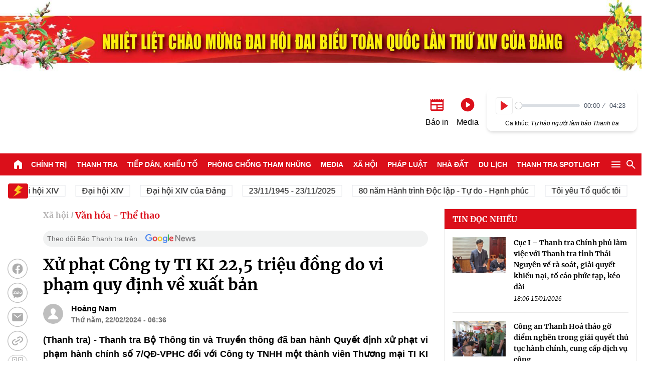

--- FILE ---
content_type: text/html; charset=utf-8
request_url: https://www.google.com/recaptcha/api2/anchor?ar=1&k=6LfeizwqAAAAABPjlEeieru7QQSqjY4o0MuMLr-d&co=aHR0cHM6Ly90aGFuaHRyYS5jb20udm46NDQz&hl=en&v=PoyoqOPhxBO7pBk68S4YbpHZ&size=invisible&anchor-ms=20000&execute-ms=30000&cb=9i82she9wlvo
body_size: 48841
content:
<!DOCTYPE HTML><html dir="ltr" lang="en"><head><meta http-equiv="Content-Type" content="text/html; charset=UTF-8">
<meta http-equiv="X-UA-Compatible" content="IE=edge">
<title>reCAPTCHA</title>
<style type="text/css">
/* cyrillic-ext */
@font-face {
  font-family: 'Roboto';
  font-style: normal;
  font-weight: 400;
  font-stretch: 100%;
  src: url(//fonts.gstatic.com/s/roboto/v48/KFO7CnqEu92Fr1ME7kSn66aGLdTylUAMa3GUBHMdazTgWw.woff2) format('woff2');
  unicode-range: U+0460-052F, U+1C80-1C8A, U+20B4, U+2DE0-2DFF, U+A640-A69F, U+FE2E-FE2F;
}
/* cyrillic */
@font-face {
  font-family: 'Roboto';
  font-style: normal;
  font-weight: 400;
  font-stretch: 100%;
  src: url(//fonts.gstatic.com/s/roboto/v48/KFO7CnqEu92Fr1ME7kSn66aGLdTylUAMa3iUBHMdazTgWw.woff2) format('woff2');
  unicode-range: U+0301, U+0400-045F, U+0490-0491, U+04B0-04B1, U+2116;
}
/* greek-ext */
@font-face {
  font-family: 'Roboto';
  font-style: normal;
  font-weight: 400;
  font-stretch: 100%;
  src: url(//fonts.gstatic.com/s/roboto/v48/KFO7CnqEu92Fr1ME7kSn66aGLdTylUAMa3CUBHMdazTgWw.woff2) format('woff2');
  unicode-range: U+1F00-1FFF;
}
/* greek */
@font-face {
  font-family: 'Roboto';
  font-style: normal;
  font-weight: 400;
  font-stretch: 100%;
  src: url(//fonts.gstatic.com/s/roboto/v48/KFO7CnqEu92Fr1ME7kSn66aGLdTylUAMa3-UBHMdazTgWw.woff2) format('woff2');
  unicode-range: U+0370-0377, U+037A-037F, U+0384-038A, U+038C, U+038E-03A1, U+03A3-03FF;
}
/* math */
@font-face {
  font-family: 'Roboto';
  font-style: normal;
  font-weight: 400;
  font-stretch: 100%;
  src: url(//fonts.gstatic.com/s/roboto/v48/KFO7CnqEu92Fr1ME7kSn66aGLdTylUAMawCUBHMdazTgWw.woff2) format('woff2');
  unicode-range: U+0302-0303, U+0305, U+0307-0308, U+0310, U+0312, U+0315, U+031A, U+0326-0327, U+032C, U+032F-0330, U+0332-0333, U+0338, U+033A, U+0346, U+034D, U+0391-03A1, U+03A3-03A9, U+03B1-03C9, U+03D1, U+03D5-03D6, U+03F0-03F1, U+03F4-03F5, U+2016-2017, U+2034-2038, U+203C, U+2040, U+2043, U+2047, U+2050, U+2057, U+205F, U+2070-2071, U+2074-208E, U+2090-209C, U+20D0-20DC, U+20E1, U+20E5-20EF, U+2100-2112, U+2114-2115, U+2117-2121, U+2123-214F, U+2190, U+2192, U+2194-21AE, U+21B0-21E5, U+21F1-21F2, U+21F4-2211, U+2213-2214, U+2216-22FF, U+2308-230B, U+2310, U+2319, U+231C-2321, U+2336-237A, U+237C, U+2395, U+239B-23B7, U+23D0, U+23DC-23E1, U+2474-2475, U+25AF, U+25B3, U+25B7, U+25BD, U+25C1, U+25CA, U+25CC, U+25FB, U+266D-266F, U+27C0-27FF, U+2900-2AFF, U+2B0E-2B11, U+2B30-2B4C, U+2BFE, U+3030, U+FF5B, U+FF5D, U+1D400-1D7FF, U+1EE00-1EEFF;
}
/* symbols */
@font-face {
  font-family: 'Roboto';
  font-style: normal;
  font-weight: 400;
  font-stretch: 100%;
  src: url(//fonts.gstatic.com/s/roboto/v48/KFO7CnqEu92Fr1ME7kSn66aGLdTylUAMaxKUBHMdazTgWw.woff2) format('woff2');
  unicode-range: U+0001-000C, U+000E-001F, U+007F-009F, U+20DD-20E0, U+20E2-20E4, U+2150-218F, U+2190, U+2192, U+2194-2199, U+21AF, U+21E6-21F0, U+21F3, U+2218-2219, U+2299, U+22C4-22C6, U+2300-243F, U+2440-244A, U+2460-24FF, U+25A0-27BF, U+2800-28FF, U+2921-2922, U+2981, U+29BF, U+29EB, U+2B00-2BFF, U+4DC0-4DFF, U+FFF9-FFFB, U+10140-1018E, U+10190-1019C, U+101A0, U+101D0-101FD, U+102E0-102FB, U+10E60-10E7E, U+1D2C0-1D2D3, U+1D2E0-1D37F, U+1F000-1F0FF, U+1F100-1F1AD, U+1F1E6-1F1FF, U+1F30D-1F30F, U+1F315, U+1F31C, U+1F31E, U+1F320-1F32C, U+1F336, U+1F378, U+1F37D, U+1F382, U+1F393-1F39F, U+1F3A7-1F3A8, U+1F3AC-1F3AF, U+1F3C2, U+1F3C4-1F3C6, U+1F3CA-1F3CE, U+1F3D4-1F3E0, U+1F3ED, U+1F3F1-1F3F3, U+1F3F5-1F3F7, U+1F408, U+1F415, U+1F41F, U+1F426, U+1F43F, U+1F441-1F442, U+1F444, U+1F446-1F449, U+1F44C-1F44E, U+1F453, U+1F46A, U+1F47D, U+1F4A3, U+1F4B0, U+1F4B3, U+1F4B9, U+1F4BB, U+1F4BF, U+1F4C8-1F4CB, U+1F4D6, U+1F4DA, U+1F4DF, U+1F4E3-1F4E6, U+1F4EA-1F4ED, U+1F4F7, U+1F4F9-1F4FB, U+1F4FD-1F4FE, U+1F503, U+1F507-1F50B, U+1F50D, U+1F512-1F513, U+1F53E-1F54A, U+1F54F-1F5FA, U+1F610, U+1F650-1F67F, U+1F687, U+1F68D, U+1F691, U+1F694, U+1F698, U+1F6AD, U+1F6B2, U+1F6B9-1F6BA, U+1F6BC, U+1F6C6-1F6CF, U+1F6D3-1F6D7, U+1F6E0-1F6EA, U+1F6F0-1F6F3, U+1F6F7-1F6FC, U+1F700-1F7FF, U+1F800-1F80B, U+1F810-1F847, U+1F850-1F859, U+1F860-1F887, U+1F890-1F8AD, U+1F8B0-1F8BB, U+1F8C0-1F8C1, U+1F900-1F90B, U+1F93B, U+1F946, U+1F984, U+1F996, U+1F9E9, U+1FA00-1FA6F, U+1FA70-1FA7C, U+1FA80-1FA89, U+1FA8F-1FAC6, U+1FACE-1FADC, U+1FADF-1FAE9, U+1FAF0-1FAF8, U+1FB00-1FBFF;
}
/* vietnamese */
@font-face {
  font-family: 'Roboto';
  font-style: normal;
  font-weight: 400;
  font-stretch: 100%;
  src: url(//fonts.gstatic.com/s/roboto/v48/KFO7CnqEu92Fr1ME7kSn66aGLdTylUAMa3OUBHMdazTgWw.woff2) format('woff2');
  unicode-range: U+0102-0103, U+0110-0111, U+0128-0129, U+0168-0169, U+01A0-01A1, U+01AF-01B0, U+0300-0301, U+0303-0304, U+0308-0309, U+0323, U+0329, U+1EA0-1EF9, U+20AB;
}
/* latin-ext */
@font-face {
  font-family: 'Roboto';
  font-style: normal;
  font-weight: 400;
  font-stretch: 100%;
  src: url(//fonts.gstatic.com/s/roboto/v48/KFO7CnqEu92Fr1ME7kSn66aGLdTylUAMa3KUBHMdazTgWw.woff2) format('woff2');
  unicode-range: U+0100-02BA, U+02BD-02C5, U+02C7-02CC, U+02CE-02D7, U+02DD-02FF, U+0304, U+0308, U+0329, U+1D00-1DBF, U+1E00-1E9F, U+1EF2-1EFF, U+2020, U+20A0-20AB, U+20AD-20C0, U+2113, U+2C60-2C7F, U+A720-A7FF;
}
/* latin */
@font-face {
  font-family: 'Roboto';
  font-style: normal;
  font-weight: 400;
  font-stretch: 100%;
  src: url(//fonts.gstatic.com/s/roboto/v48/KFO7CnqEu92Fr1ME7kSn66aGLdTylUAMa3yUBHMdazQ.woff2) format('woff2');
  unicode-range: U+0000-00FF, U+0131, U+0152-0153, U+02BB-02BC, U+02C6, U+02DA, U+02DC, U+0304, U+0308, U+0329, U+2000-206F, U+20AC, U+2122, U+2191, U+2193, U+2212, U+2215, U+FEFF, U+FFFD;
}
/* cyrillic-ext */
@font-face {
  font-family: 'Roboto';
  font-style: normal;
  font-weight: 500;
  font-stretch: 100%;
  src: url(//fonts.gstatic.com/s/roboto/v48/KFO7CnqEu92Fr1ME7kSn66aGLdTylUAMa3GUBHMdazTgWw.woff2) format('woff2');
  unicode-range: U+0460-052F, U+1C80-1C8A, U+20B4, U+2DE0-2DFF, U+A640-A69F, U+FE2E-FE2F;
}
/* cyrillic */
@font-face {
  font-family: 'Roboto';
  font-style: normal;
  font-weight: 500;
  font-stretch: 100%;
  src: url(//fonts.gstatic.com/s/roboto/v48/KFO7CnqEu92Fr1ME7kSn66aGLdTylUAMa3iUBHMdazTgWw.woff2) format('woff2');
  unicode-range: U+0301, U+0400-045F, U+0490-0491, U+04B0-04B1, U+2116;
}
/* greek-ext */
@font-face {
  font-family: 'Roboto';
  font-style: normal;
  font-weight: 500;
  font-stretch: 100%;
  src: url(//fonts.gstatic.com/s/roboto/v48/KFO7CnqEu92Fr1ME7kSn66aGLdTylUAMa3CUBHMdazTgWw.woff2) format('woff2');
  unicode-range: U+1F00-1FFF;
}
/* greek */
@font-face {
  font-family: 'Roboto';
  font-style: normal;
  font-weight: 500;
  font-stretch: 100%;
  src: url(//fonts.gstatic.com/s/roboto/v48/KFO7CnqEu92Fr1ME7kSn66aGLdTylUAMa3-UBHMdazTgWw.woff2) format('woff2');
  unicode-range: U+0370-0377, U+037A-037F, U+0384-038A, U+038C, U+038E-03A1, U+03A3-03FF;
}
/* math */
@font-face {
  font-family: 'Roboto';
  font-style: normal;
  font-weight: 500;
  font-stretch: 100%;
  src: url(//fonts.gstatic.com/s/roboto/v48/KFO7CnqEu92Fr1ME7kSn66aGLdTylUAMawCUBHMdazTgWw.woff2) format('woff2');
  unicode-range: U+0302-0303, U+0305, U+0307-0308, U+0310, U+0312, U+0315, U+031A, U+0326-0327, U+032C, U+032F-0330, U+0332-0333, U+0338, U+033A, U+0346, U+034D, U+0391-03A1, U+03A3-03A9, U+03B1-03C9, U+03D1, U+03D5-03D6, U+03F0-03F1, U+03F4-03F5, U+2016-2017, U+2034-2038, U+203C, U+2040, U+2043, U+2047, U+2050, U+2057, U+205F, U+2070-2071, U+2074-208E, U+2090-209C, U+20D0-20DC, U+20E1, U+20E5-20EF, U+2100-2112, U+2114-2115, U+2117-2121, U+2123-214F, U+2190, U+2192, U+2194-21AE, U+21B0-21E5, U+21F1-21F2, U+21F4-2211, U+2213-2214, U+2216-22FF, U+2308-230B, U+2310, U+2319, U+231C-2321, U+2336-237A, U+237C, U+2395, U+239B-23B7, U+23D0, U+23DC-23E1, U+2474-2475, U+25AF, U+25B3, U+25B7, U+25BD, U+25C1, U+25CA, U+25CC, U+25FB, U+266D-266F, U+27C0-27FF, U+2900-2AFF, U+2B0E-2B11, U+2B30-2B4C, U+2BFE, U+3030, U+FF5B, U+FF5D, U+1D400-1D7FF, U+1EE00-1EEFF;
}
/* symbols */
@font-face {
  font-family: 'Roboto';
  font-style: normal;
  font-weight: 500;
  font-stretch: 100%;
  src: url(//fonts.gstatic.com/s/roboto/v48/KFO7CnqEu92Fr1ME7kSn66aGLdTylUAMaxKUBHMdazTgWw.woff2) format('woff2');
  unicode-range: U+0001-000C, U+000E-001F, U+007F-009F, U+20DD-20E0, U+20E2-20E4, U+2150-218F, U+2190, U+2192, U+2194-2199, U+21AF, U+21E6-21F0, U+21F3, U+2218-2219, U+2299, U+22C4-22C6, U+2300-243F, U+2440-244A, U+2460-24FF, U+25A0-27BF, U+2800-28FF, U+2921-2922, U+2981, U+29BF, U+29EB, U+2B00-2BFF, U+4DC0-4DFF, U+FFF9-FFFB, U+10140-1018E, U+10190-1019C, U+101A0, U+101D0-101FD, U+102E0-102FB, U+10E60-10E7E, U+1D2C0-1D2D3, U+1D2E0-1D37F, U+1F000-1F0FF, U+1F100-1F1AD, U+1F1E6-1F1FF, U+1F30D-1F30F, U+1F315, U+1F31C, U+1F31E, U+1F320-1F32C, U+1F336, U+1F378, U+1F37D, U+1F382, U+1F393-1F39F, U+1F3A7-1F3A8, U+1F3AC-1F3AF, U+1F3C2, U+1F3C4-1F3C6, U+1F3CA-1F3CE, U+1F3D4-1F3E0, U+1F3ED, U+1F3F1-1F3F3, U+1F3F5-1F3F7, U+1F408, U+1F415, U+1F41F, U+1F426, U+1F43F, U+1F441-1F442, U+1F444, U+1F446-1F449, U+1F44C-1F44E, U+1F453, U+1F46A, U+1F47D, U+1F4A3, U+1F4B0, U+1F4B3, U+1F4B9, U+1F4BB, U+1F4BF, U+1F4C8-1F4CB, U+1F4D6, U+1F4DA, U+1F4DF, U+1F4E3-1F4E6, U+1F4EA-1F4ED, U+1F4F7, U+1F4F9-1F4FB, U+1F4FD-1F4FE, U+1F503, U+1F507-1F50B, U+1F50D, U+1F512-1F513, U+1F53E-1F54A, U+1F54F-1F5FA, U+1F610, U+1F650-1F67F, U+1F687, U+1F68D, U+1F691, U+1F694, U+1F698, U+1F6AD, U+1F6B2, U+1F6B9-1F6BA, U+1F6BC, U+1F6C6-1F6CF, U+1F6D3-1F6D7, U+1F6E0-1F6EA, U+1F6F0-1F6F3, U+1F6F7-1F6FC, U+1F700-1F7FF, U+1F800-1F80B, U+1F810-1F847, U+1F850-1F859, U+1F860-1F887, U+1F890-1F8AD, U+1F8B0-1F8BB, U+1F8C0-1F8C1, U+1F900-1F90B, U+1F93B, U+1F946, U+1F984, U+1F996, U+1F9E9, U+1FA00-1FA6F, U+1FA70-1FA7C, U+1FA80-1FA89, U+1FA8F-1FAC6, U+1FACE-1FADC, U+1FADF-1FAE9, U+1FAF0-1FAF8, U+1FB00-1FBFF;
}
/* vietnamese */
@font-face {
  font-family: 'Roboto';
  font-style: normal;
  font-weight: 500;
  font-stretch: 100%;
  src: url(//fonts.gstatic.com/s/roboto/v48/KFO7CnqEu92Fr1ME7kSn66aGLdTylUAMa3OUBHMdazTgWw.woff2) format('woff2');
  unicode-range: U+0102-0103, U+0110-0111, U+0128-0129, U+0168-0169, U+01A0-01A1, U+01AF-01B0, U+0300-0301, U+0303-0304, U+0308-0309, U+0323, U+0329, U+1EA0-1EF9, U+20AB;
}
/* latin-ext */
@font-face {
  font-family: 'Roboto';
  font-style: normal;
  font-weight: 500;
  font-stretch: 100%;
  src: url(//fonts.gstatic.com/s/roboto/v48/KFO7CnqEu92Fr1ME7kSn66aGLdTylUAMa3KUBHMdazTgWw.woff2) format('woff2');
  unicode-range: U+0100-02BA, U+02BD-02C5, U+02C7-02CC, U+02CE-02D7, U+02DD-02FF, U+0304, U+0308, U+0329, U+1D00-1DBF, U+1E00-1E9F, U+1EF2-1EFF, U+2020, U+20A0-20AB, U+20AD-20C0, U+2113, U+2C60-2C7F, U+A720-A7FF;
}
/* latin */
@font-face {
  font-family: 'Roboto';
  font-style: normal;
  font-weight: 500;
  font-stretch: 100%;
  src: url(//fonts.gstatic.com/s/roboto/v48/KFO7CnqEu92Fr1ME7kSn66aGLdTylUAMa3yUBHMdazQ.woff2) format('woff2');
  unicode-range: U+0000-00FF, U+0131, U+0152-0153, U+02BB-02BC, U+02C6, U+02DA, U+02DC, U+0304, U+0308, U+0329, U+2000-206F, U+20AC, U+2122, U+2191, U+2193, U+2212, U+2215, U+FEFF, U+FFFD;
}
/* cyrillic-ext */
@font-face {
  font-family: 'Roboto';
  font-style: normal;
  font-weight: 900;
  font-stretch: 100%;
  src: url(//fonts.gstatic.com/s/roboto/v48/KFO7CnqEu92Fr1ME7kSn66aGLdTylUAMa3GUBHMdazTgWw.woff2) format('woff2');
  unicode-range: U+0460-052F, U+1C80-1C8A, U+20B4, U+2DE0-2DFF, U+A640-A69F, U+FE2E-FE2F;
}
/* cyrillic */
@font-face {
  font-family: 'Roboto';
  font-style: normal;
  font-weight: 900;
  font-stretch: 100%;
  src: url(//fonts.gstatic.com/s/roboto/v48/KFO7CnqEu92Fr1ME7kSn66aGLdTylUAMa3iUBHMdazTgWw.woff2) format('woff2');
  unicode-range: U+0301, U+0400-045F, U+0490-0491, U+04B0-04B1, U+2116;
}
/* greek-ext */
@font-face {
  font-family: 'Roboto';
  font-style: normal;
  font-weight: 900;
  font-stretch: 100%;
  src: url(//fonts.gstatic.com/s/roboto/v48/KFO7CnqEu92Fr1ME7kSn66aGLdTylUAMa3CUBHMdazTgWw.woff2) format('woff2');
  unicode-range: U+1F00-1FFF;
}
/* greek */
@font-face {
  font-family: 'Roboto';
  font-style: normal;
  font-weight: 900;
  font-stretch: 100%;
  src: url(//fonts.gstatic.com/s/roboto/v48/KFO7CnqEu92Fr1ME7kSn66aGLdTylUAMa3-UBHMdazTgWw.woff2) format('woff2');
  unicode-range: U+0370-0377, U+037A-037F, U+0384-038A, U+038C, U+038E-03A1, U+03A3-03FF;
}
/* math */
@font-face {
  font-family: 'Roboto';
  font-style: normal;
  font-weight: 900;
  font-stretch: 100%;
  src: url(//fonts.gstatic.com/s/roboto/v48/KFO7CnqEu92Fr1ME7kSn66aGLdTylUAMawCUBHMdazTgWw.woff2) format('woff2');
  unicode-range: U+0302-0303, U+0305, U+0307-0308, U+0310, U+0312, U+0315, U+031A, U+0326-0327, U+032C, U+032F-0330, U+0332-0333, U+0338, U+033A, U+0346, U+034D, U+0391-03A1, U+03A3-03A9, U+03B1-03C9, U+03D1, U+03D5-03D6, U+03F0-03F1, U+03F4-03F5, U+2016-2017, U+2034-2038, U+203C, U+2040, U+2043, U+2047, U+2050, U+2057, U+205F, U+2070-2071, U+2074-208E, U+2090-209C, U+20D0-20DC, U+20E1, U+20E5-20EF, U+2100-2112, U+2114-2115, U+2117-2121, U+2123-214F, U+2190, U+2192, U+2194-21AE, U+21B0-21E5, U+21F1-21F2, U+21F4-2211, U+2213-2214, U+2216-22FF, U+2308-230B, U+2310, U+2319, U+231C-2321, U+2336-237A, U+237C, U+2395, U+239B-23B7, U+23D0, U+23DC-23E1, U+2474-2475, U+25AF, U+25B3, U+25B7, U+25BD, U+25C1, U+25CA, U+25CC, U+25FB, U+266D-266F, U+27C0-27FF, U+2900-2AFF, U+2B0E-2B11, U+2B30-2B4C, U+2BFE, U+3030, U+FF5B, U+FF5D, U+1D400-1D7FF, U+1EE00-1EEFF;
}
/* symbols */
@font-face {
  font-family: 'Roboto';
  font-style: normal;
  font-weight: 900;
  font-stretch: 100%;
  src: url(//fonts.gstatic.com/s/roboto/v48/KFO7CnqEu92Fr1ME7kSn66aGLdTylUAMaxKUBHMdazTgWw.woff2) format('woff2');
  unicode-range: U+0001-000C, U+000E-001F, U+007F-009F, U+20DD-20E0, U+20E2-20E4, U+2150-218F, U+2190, U+2192, U+2194-2199, U+21AF, U+21E6-21F0, U+21F3, U+2218-2219, U+2299, U+22C4-22C6, U+2300-243F, U+2440-244A, U+2460-24FF, U+25A0-27BF, U+2800-28FF, U+2921-2922, U+2981, U+29BF, U+29EB, U+2B00-2BFF, U+4DC0-4DFF, U+FFF9-FFFB, U+10140-1018E, U+10190-1019C, U+101A0, U+101D0-101FD, U+102E0-102FB, U+10E60-10E7E, U+1D2C0-1D2D3, U+1D2E0-1D37F, U+1F000-1F0FF, U+1F100-1F1AD, U+1F1E6-1F1FF, U+1F30D-1F30F, U+1F315, U+1F31C, U+1F31E, U+1F320-1F32C, U+1F336, U+1F378, U+1F37D, U+1F382, U+1F393-1F39F, U+1F3A7-1F3A8, U+1F3AC-1F3AF, U+1F3C2, U+1F3C4-1F3C6, U+1F3CA-1F3CE, U+1F3D4-1F3E0, U+1F3ED, U+1F3F1-1F3F3, U+1F3F5-1F3F7, U+1F408, U+1F415, U+1F41F, U+1F426, U+1F43F, U+1F441-1F442, U+1F444, U+1F446-1F449, U+1F44C-1F44E, U+1F453, U+1F46A, U+1F47D, U+1F4A3, U+1F4B0, U+1F4B3, U+1F4B9, U+1F4BB, U+1F4BF, U+1F4C8-1F4CB, U+1F4D6, U+1F4DA, U+1F4DF, U+1F4E3-1F4E6, U+1F4EA-1F4ED, U+1F4F7, U+1F4F9-1F4FB, U+1F4FD-1F4FE, U+1F503, U+1F507-1F50B, U+1F50D, U+1F512-1F513, U+1F53E-1F54A, U+1F54F-1F5FA, U+1F610, U+1F650-1F67F, U+1F687, U+1F68D, U+1F691, U+1F694, U+1F698, U+1F6AD, U+1F6B2, U+1F6B9-1F6BA, U+1F6BC, U+1F6C6-1F6CF, U+1F6D3-1F6D7, U+1F6E0-1F6EA, U+1F6F0-1F6F3, U+1F6F7-1F6FC, U+1F700-1F7FF, U+1F800-1F80B, U+1F810-1F847, U+1F850-1F859, U+1F860-1F887, U+1F890-1F8AD, U+1F8B0-1F8BB, U+1F8C0-1F8C1, U+1F900-1F90B, U+1F93B, U+1F946, U+1F984, U+1F996, U+1F9E9, U+1FA00-1FA6F, U+1FA70-1FA7C, U+1FA80-1FA89, U+1FA8F-1FAC6, U+1FACE-1FADC, U+1FADF-1FAE9, U+1FAF0-1FAF8, U+1FB00-1FBFF;
}
/* vietnamese */
@font-face {
  font-family: 'Roboto';
  font-style: normal;
  font-weight: 900;
  font-stretch: 100%;
  src: url(//fonts.gstatic.com/s/roboto/v48/KFO7CnqEu92Fr1ME7kSn66aGLdTylUAMa3OUBHMdazTgWw.woff2) format('woff2');
  unicode-range: U+0102-0103, U+0110-0111, U+0128-0129, U+0168-0169, U+01A0-01A1, U+01AF-01B0, U+0300-0301, U+0303-0304, U+0308-0309, U+0323, U+0329, U+1EA0-1EF9, U+20AB;
}
/* latin-ext */
@font-face {
  font-family: 'Roboto';
  font-style: normal;
  font-weight: 900;
  font-stretch: 100%;
  src: url(//fonts.gstatic.com/s/roboto/v48/KFO7CnqEu92Fr1ME7kSn66aGLdTylUAMa3KUBHMdazTgWw.woff2) format('woff2');
  unicode-range: U+0100-02BA, U+02BD-02C5, U+02C7-02CC, U+02CE-02D7, U+02DD-02FF, U+0304, U+0308, U+0329, U+1D00-1DBF, U+1E00-1E9F, U+1EF2-1EFF, U+2020, U+20A0-20AB, U+20AD-20C0, U+2113, U+2C60-2C7F, U+A720-A7FF;
}
/* latin */
@font-face {
  font-family: 'Roboto';
  font-style: normal;
  font-weight: 900;
  font-stretch: 100%;
  src: url(//fonts.gstatic.com/s/roboto/v48/KFO7CnqEu92Fr1ME7kSn66aGLdTylUAMa3yUBHMdazQ.woff2) format('woff2');
  unicode-range: U+0000-00FF, U+0131, U+0152-0153, U+02BB-02BC, U+02C6, U+02DA, U+02DC, U+0304, U+0308, U+0329, U+2000-206F, U+20AC, U+2122, U+2191, U+2193, U+2212, U+2215, U+FEFF, U+FFFD;
}

</style>
<link rel="stylesheet" type="text/css" href="https://www.gstatic.com/recaptcha/releases/PoyoqOPhxBO7pBk68S4YbpHZ/styles__ltr.css">
<script nonce="uczB4X8-l3MNDApVtzreYg" type="text/javascript">window['__recaptcha_api'] = 'https://www.google.com/recaptcha/api2/';</script>
<script type="text/javascript" src="https://www.gstatic.com/recaptcha/releases/PoyoqOPhxBO7pBk68S4YbpHZ/recaptcha__en.js" nonce="uczB4X8-l3MNDApVtzreYg">
      
    </script></head>
<body><div id="rc-anchor-alert" class="rc-anchor-alert"></div>
<input type="hidden" id="recaptcha-token" value="[base64]">
<script type="text/javascript" nonce="uczB4X8-l3MNDApVtzreYg">
      recaptcha.anchor.Main.init("[\x22ainput\x22,[\x22bgdata\x22,\x22\x22,\[base64]/[base64]/[base64]/[base64]/[base64]/[base64]/[base64]/[base64]/[base64]/[base64]\\u003d\x22,\[base64]\x22,\x22KMOxPUDDiyFSw4NCwprDusKPTXzCnHBeMMOBwqDDhMOLXcO+w6XCnEnDox0vT8KEVwttU8Ktc8Kkwp48w4EzwpPCvsK3w6LClEgYw5zCknZbVMOowpw4E8KsHUAzTsOxw6TDl8Okw7bCg2LCkMK8wofDp1DDn1PDsBHDt8K0PEXDmyLCjwHDgCd/wr1Owp92wrDDmhcHwqjCmntPw7vDnT7Ck0fCozDDpMKSw6Y1w7jDosK6FAzCrnzDjwdKNFLDuMORworCrsOgF8Kjw6cnwpbDpD43w5HCi0NDbMK5w63CmMKqFcKawoI+wo3DqsO/SMK9wrPCvD/CqsOrIXZzMRV9w7DCkQXCgsKIwr5ow43CrMKxwqPCt8K+w5s1KisuwowGwo9ZGAoBUcKyI23CpwlZbcOdwrgZw5BFwpvCtz3CoMKiMGzDn8KTwrBXw7U0DsOSwrfCoXZTIcKMwqJ6VmfCpC92w5/DtxnDjsKbCcKEGsKaF8Oiw4Iiwo3CsMOEOMOewqzCosOXWlkNwoYowq7Dh8OBRcOQwrV5wpXDpcKewqUsYV/CjMKEScOyCsO+V2NDw7VGX201wovDs8K7wqhcfMK4DMOlKsK1wrDDtWTCiTJNw4zDqsO8w67DmzvCjmUDw5UmYFzCtyNIRsOdw5h3w7XDh8KeXAgCCMO7IcOywprDlcKEw5fCocOPAz7DkMO2RMKXw6TDvQLCuMKhDHBKwo8rwqLDucKsw5w/E8K8WlfDlMK1w6nCk0XDjMO/[base64]/[base64]/[base64]/DWwIwpIFBRJ0BMOsfW4qJEnCvMOiBMKkwqbDvsOkw5HDnhkqHsKzwp/CmwBcFcOJw7VkO0zCkwgnbG4Pw7fDq8OrwpLDhWDDnxVvGsKHZlASwqrDvFl4wp/[base64]/DlsKUw4vDjsKiwpkbw4fDhsOLwoJtCB5LDXsDQxfCix1oHncqOzISwpAuw4FIWsKZw5gpFALDocO4OcKHwq4Xw6UDw7/CvsKVT3ZvPmHCi3oUwojCjgkDw7vChsOZcMKhdwHDpsOFO0fCrlh1TGzDhcOGw4U5Q8Kow5hTw6gwwrlzwpzCucKUX8OUwqQgwroGWcOnAMKEw6DDhsKDUW0Qw7DCtWx/[base64]/CpjjDl8KBwpJFYsOJwpBtPsKzfcOmPsORMXrDmxjDlMK0LGvDjMKFDmgScMKaBD1pb8OOPw/DrsKTw4k4w67CpMKewpMJwpgnwqTDj33DoEbCpsKoL8KEMz3CsMOOB33CvsKZOMOjw4Mbw4VIXEIxw6YqERbCocKXw7DDm3FswoB8asKrE8OeE8KewrkoJHlbw4bDp8KpKMK/w7nCgsO5b2FBScK2w5XDlcK3w6DCnMKLMUjCpcOGw5nClWHDg3jDuFoTeTPDpMOlwqo/LMKQw5B7F8OiasOCw4k5ZlDCqy/[base64]/[base64]/CpcKGw5nCk0vCiSIiI8O6OU3CkyTDtUYBIMK3PS0fw5NnEzl3BcOBwq3CkcK6fsK4w7PDtVwGwowNwr/ChjvDmMOowq9cwoHDhTjDrRTCi2JcQ8K9fADCoFPDlyHDqsKpwrtww4zDgsOqawzCsyBgwqQfXsKDThXDlhEiGGzDq8KOAHBawphAw61RwpEuwqBse8KIBMO0w4EEw5c/[base64]/CvXrDpj8tHcKiw6kewogawpAAesO/BMOtwrPCk8Krfx7CllvDtsOow4bCr17CjcOhwoV8wo1sw7w5w4FJLsOvBmDCoMOLSXdRJMKDw6B5S302wpwLwrzDtzJFMcOUw7E+w7dTKcOUUMKKwpfDr8KHZn/CsgPCn1jDncOhLMKwwr8OHjjCnBjCicO9wqPCgsKNw43Cm3bCrcOswoPDrMONwrLClcK8H8KWeHcmNWHDscOdw57DtUJORSEGFsOaACc4wr/DuRnDlMOHw5rDkMOpw6XDkCzDiBoFw6DCgQDClWUIw4LCqcKsfMK5w5/Du8Oow6RUwql9w5fCs2Vww4dAw6dAZMKDwpLDrsOlEMKWwrLCjwvCmcKpwpHCisKTW27Ci8Ohw6AAw4Rkw5E9wpw/[base64]/CqcOYw4V6E8O6w4xbw7LCpMKrwrhxwqAxaxleJsKQw7pAwr58c1fDisOZJBUkw6k8F1PCmcOlw5BJWcKjwrvDly8Xwrx0w7XCpkLDrX1JwpjDnBcQEW5XL0p1Z8K1wqYhwoIRecKpwqoswoUbTx/[base64]/[base64]/ISbDsMOxVnRzw6PDl3vCvH/DhlUswrBMwqsvw6lAwprCqgPCvy/DrAlfw7wewrgEw5fDm8KXwoXCtcOFNXTDjcOwazYgwr9pwoE4wrxGw61WPHcfwpLDqcOfw53DjsK6wrtILhZfwo5be1bCsMOkwo3Ds8KMwqQ0w5obBnJSOzgvOHd/w7tlwrXCqcKdwqzCpiTDmMKYw5jDm3dNw41pwo1eworDjwLDp8Krw7nCscOyw4jDohh/UcKMbsK3w6dEQcKnwrPDv8OdGMOCF8K/w7vCsiQhw7VQwqLDkcKFdMOHLkvCucOmwpBJw4vDusOwwoHDu3kRwq3DlcO/w5Q2wqbCgAxPwrN3HcOnwr/DlsKjFTfDl8OKw5BKa8OtS8OWwrnDmU7Dr3srwqnDqCVKw7t/BMObwro2EMKWSsKeBg1Mw6p0b8OjfcKsKcKpccKAXsKjRhEJwqNuwpvCn8OkwpfCgMOeJ8O9SMKEbMK4wrXDoSktEMOnGsK5CcOswq4pw6zCr1/[base64]/[base64]/woHDvMKiwrrCmU0wATDCj8KHWMKMJUdMwrp8wqXCqsKQw4XDihHCn8KgwobDvyNuNGstNFPCmBbDisKFw6ZuwoxCFMKxwqzDhMOFw418wqZUw64Gw7FJw7llVsONIMKtUMOIT8K9woQsDsOKDcOewr/ClnHCsMOTMi3DssKqw4Y6wo1eZxR3TyPCm0cSwoLDusOuZ2FywpHCpBXCrSQTc8OWAUVJPwg8BsO3fXNUY8OCPsKZSx7Cn8OTbSLDlcKxwolIZEvCusKSwpvDn0vCtGDDunVLw4jCo8KwDMO1WsKlTHLDpMOJa8OWwqnCmTLCjWtbwprCksKZw4PCh0fDnh/DlMOwKcKaPWJaNcOVw6nDgMKbw4tzw6LCvMO3J8KDwq1ew5lFLCrDk8O2wotjayUww4FyH0XDqSjCgFrDhg9rwqEgDsKvwqPDpR9IwqNKEn7DtwTDh8KaGgtfw6ENVsKBwpg2fMKxw6YNXXXCm0TDvjx4wqzCssKIw7Y+w5VdFAHDrsO/w5jDsUkQwqDClwfDvcK3Jj1+w7loMMOsw693LMOqScKxVMKDwrDCpcKBwplUIcKqwrEVVEfCiXhQCl/DiVppR8KyQ8O3PHRvw7RGwoXDtcKCTsO0w5DCjMOBWMOwecOLW8K1w6jDp27DvUQQSg4RwrXCosKZEMKMw5rCqMKCPm0/[base64]/[base64]/CpsKZw6rCgsKrw5YaGgjCiStPwrJoSsKlW8Kmwp7CshENVBjDiGHDjFs8w4sSw4vDvgRSUm0CF8KSw68fw5cjwoFLw7LDkwTDvgPCvMKiw7zDrhINNcKbwq/Dnkp/bMObwp3DpsKxw6rDvVXCl2ZybcOOUMKHOMKFw5nDtsKeKSlwwp3CgMK/[base64]/Cs8OKEsKSdMKfcG40B2nCmcOAEwQVasOycsOuwp5hbU3DqGYzLzp3wo58w6I4B8KAf8OXwqvDry/Cm3pOX27DlQ3DosK7GMKKYBkVw4EmfCfCjHNlwqEawr7DssK6E3HCtFPDpcOaT8KeTsOuw79zf8OwKcKjWWjDvDV9FsOIw5XCtQkSw4XDkcO/WsKXVsKKPkt9w5wvw4ZJw6RYOA8jJhLClwLDj8K2NiVGw7DCn8OIw7PCgghzwpMxwpnCtU/DiCQ4w5rCucObIsOPAsKHw6JcF8KPwpstwq3Cj8KbMT8FK8OkC8K/[base64]/QjfDikrDrFlqw7ogRsKmVsOdw5PCksKtDWnDuMOfwoDDvMKXwoQsw79QMcKdwozCh8OAw6TDskLCkcK7CTp0QV/DlMOCwqwCCmcNwqPDsB9VesKgw6szW8KrXxXCjjLCjEXDh04YVAbDosOswp1HPsO+NwnCr8K6CEVTwpfDm8KEwoTDqlrDr1N6w7oucsKdOsO9TDxPwrfCoxrDtcOmKGPDo0BNwq3DusKnwr0IOMOAelvCscKWRGjCvVNiBMOQDMKbw5HDgcKnQMOdOMKQOyd/wqzCj8OJwpvDp8ObCR7DjMOAw5daG8Kdw5TDqMKMw6JFMQTCj8KQCgU/VVXDucOBw5bCrcKLSk1oVMKUFcOFwrEqwq88QlTDg8Oqw6YIwp/Cs0XDmX/Co8KpbsOtZw1kXcOtwq5kw6/DlTzCi8K2eMONXkrCkcK6U8OnwokYcm0rCBQ1XsKJcyHCtsOFSsKqw7nDqMOqSsOSw55Uw5LCo8KIw4siwosWPMOxdAF6w7Rbe8Onw7BFwoUbwq7ChcKow4rCnALCtMKsVMKEHHZ8aWx9QsKLacOvw5odw6zCvMKOwrLCkcObw43Dn1t7QxkePi9aWyF5w4bCqcK/DMOlexvCuWnDosKDwq7DmDrDlcKpwoNVBgTDohdcw5VtE8O7w6sfwqZmKkTDi8OaDsOpwoFMeWsEw4jCq8OSAA/CnMKlw47Dg07DhsOnLVcswpl7w68nasOrwoxVe17CghBlw5seW8OWUFjCnjvChRnCjwVEJ8KWFMKLdcKvBsOda8Kbw68AIlNYIiPCucOWQjrDosK8w4fDvw/CocK8w69YYg7DqWLCmXxiw4sCV8KOZcOawoRkXEAQEcOEwqlwf8OtbTDCnCHDpAgONx0GYMK0wot2VMKZwptrw6hyw7fCmwkrwr1SVgTDnMOXc8OOLivDkzJRLWbDtGvChsOMd8O5EiEWZVrDosOpwq/Dgj3DnRYewrzCoQvDjsKIw47Dm8O7DsO6w6jDhMK/UCoaO8Kbw7DDkm9RwqzDiW3Do8KxKnXDt3FzUSUUwpTCrlvCosKSwrLDtkxawqEmw5t3woYgWB3DjgXDo8OLw4DCscKNesK4BkBMZxDDqsK+HQvDj3YVw5XCtnoVwotmMnJddC5/woXCosK7AQoXwpnClmZHw5EAw4LCuMOcejTDjsK+wobClTTDnQBCw6zCk8KHVcKAwpnCjMKKw5p3wrRrA8OBJsK7JsO2wq3Cn8KIw4fDr1TCizbDrsOpbMOnw7HCpMKvCsO6woQLeDrChTfDm2tKwqfCm0xnwrrDicKUGcOsdcKQaz/DoDfDjMOFGMOFw5FQw5TCqMKdwoPDqhEVBcOPAEXCt3jCkBrCrm7DpDUNwrkHF8Kdw7TDnsK+woYVZ0XCn3ZFE3LCk8OuccK2Yy9mw7MzWcKgW8OywozCtsORMRHDgsKDwq/DrCdpwozDvMObOMOTCsOEHT7Ct8OTSMOydxYpwr4Vwq/CncO2fsOYKMOsw5zCuCnCiwxZw6TDskXDrTtDw4nDujQxwqV2WjNAw74vw6YKCHvDqkrCvsO8w7/Dp3zCmsKlaMK3Km8yCsKHEcKDwrDDkUrDn8OhCcKoLAzCuMK7wofCssKGDA/CrMOVdsKOwqVzwqnDqsObwoTCkMOdUBrDmUTCn8KCwq8Ew4LCnsKQPR1VDm54wprCoE1Zcy/ChwdfwpvDt8KNw4QYDcKNw7xYwpRGwpUYUx7CgcKDwrdSXcKSwoggYMKQwrxHwrLCryN7YMK7w7rCqsOtw6QFwqnDqQDCjWBEKk1kVmHCu8KWw55MAVgdw5/[base64]/w4Yow5PClkHCisO9F3rDnWPDocO0HsORIcKEwp3CuXEMw4dlwr4wCMKWwpR1w7TDlWrDmcKpP0TCrkMGWcOJNFDCnAp6OkNEWcKdwoHCpsOrw7N1NUXCusKgSSNow5MEV3DDkXLCr8KJc8OmZ8K0RMKUw4/CuTLDrWnCk8KGw4pHw7ZGZ8KNw7nCplzDmlDCpAjDo3HDlHfDgkTDtjNzaljDpz44aBdFO8KETA7DscOGwpLDmcKawp1qw5oTw7HDtG3Cp2JvNMKSOxIBRQ/CkcOONh7DrMORwpLDoT5qLlrClMKSwpBNdcOawpUJwqJwHcOic0k2McONw7NTalZZwpkiRsOWwq0Swq11U8Oxag/DssOHw6cvw57Ck8OOVMKtwqBJRcKgUUbDp1LComrCoGRYw6ILQgl6JTXDtV8xLMODw4Naw5bCuMKHwoXCvX0zFsO/HMOMYn5CK8Osw704wrDCmTV+wrc/wqN0wp7DmTdZOglUNcKQwoPDmxTCoMK5wr7CkTLCk1HDr2k5wr/DohBbwoHDjhtDQcOoGx4UPsOoQMOVCX/[base64]/[base64]/DsAbDmsKPwp3CjWXCuHFwCn1ww6/DoArDugpKc8OXfcOtw4sFNMOKw4PCncK9IcOMNH9WDC07YMK/acKTwo97CG7Cq8Opw7gTUH4Dw4A0V1TCjmjDkS81w43ChMKoEzTCqT8vXsOKNsORw4LDpC44w4dCw5DCjQFVBcO+wpLCocOowp/DvMKZw6xUFMKKwqglwoPDshxFeUIGCsKVwp/Dm8OLwobDgMOME3YmX09GBMK7wqlPw7R2wo7Do8Obw7TCgGNRw5ZAwrbDisOkw4vCrsK5ChQ/[base64]/CsjPCqsKIw7nClsKTLsKYw4I0FMOuw6TCq8OIZArClWPCq1EJwrDDuxbDp8KqAB8cIRrCn8KBdsKkcxXDgC3Cp8O0woYIwqTCqy/DgWlyw43CvmbCoT7CnsOMUsKaw5DDnEU0fG7DmHIcA8OQQMO3Vlt0XWbDuBMDRXDCthQvw5JLwovCkMOUZ8KpwqHChMKZwrbCp3lWA8KVQnXCixEiw4LCp8KyWEUpXsOawrYBw6YHGg/Dv8OuScKvRh3Cg17DhMOGw593KSoXdlUxw6lCwp0rwoTCnMK/[base64]/[base64]/DkcO2aMKqSh7DlcKRa2bCg8OdP8KARxrCmWbDjl/CshNtL8KgwqtFw47CoMKbw73CtH3DskRFEiJ3a3V4CcOwLDx+wpLDhsOONXwCX8OSBBhqwpPDmsO6w6Jjw7DDml/Dl3/CvsKvMDnDqWkmF3BuKVAow6IKw5XCi0HCp8OlwrfCvVEWw7/Cr08Uw5LDiCU5Aw3CtWDDpMKVw7s0wp3Cv8Okw77DucKew61+cTkWJsKHJHouw5XDgsOLNMOQJ8OTAsK+w6rCpS0qDsOhacKowrBlw4rDhCPDqA/DmsKRw4TCgzJROsKRGl9wPwTCqcOwwpEzw7rDkMKGG1HCoSkcIsOXw6QAw5k/[base64]/CqMObUMKZwqrDocKdw51cwroGJzsxw4RAdnsxYSHDhF3Dp8OKGcKBWsOhw5UZKsOWEsOUw6YTwqLCtMKSwqnDs0jDh8OYT8KCThpkRy/DncOkH8Kbw6PDtsK8wqoqw7XDtTY2A1DCtTsAWXQmPFs1w7c+H8OZwqFtAwLChU7CiMOfwpQOwpl8HsOUaGHDhSEUXMKIfjV4w5zCh8OeScKnBHN4w5IvEG3CqsKWZAHDkzpqwpjCqMKHw7YKw4TDm8KVeMO7anjDhXbCkMKOw5/[base64]/wpzDusK4wpcpEMOEwqjDoh9xwpzCv1vDs3/DtcKpw5IzwpAJbXZYwoluMsK9wrcAQSrChDnCp1Z4w6MFwqdZCHbDgB7DosKwwqNnL8KFwr7CucOjUi0Cw4JobRw7wokeEcKkw4VSwrFJwrMxVsKuOsKMwr9JFBBTFW3CtBEzJUPDmsODFsK5EMOXEsKXBGoNwpgecwbDmX/[base64]/LMOZZWLCj3hlw7oBw6LDgD8qwqJ6e8OBVEzDoDrCsHBMP19wwrorwrDCmFJmwqJtw6FAeQ7CqMOOPsO2wovCtmwgZUVOFhjDvMO+w7PDlcOew4gQf8OzTUBpwrLDogJ5w4rDs8K/SijDlMKrw5EVPATDtgBFw5l1wp3Csg9tVMOrQR9gw7Q8V8KOw7Anw55ZdcKBLMKqwrVGHFTDt17CucKAOsKJFcKpbcKRwojClcK4wrBjw7/Ct2BUw6vDrjPDqm5rwrFMcsOKK3zCsMOgwp3CsMOCQ8KJC8KjOVwjw7BbwqQQPcKRw47DimfDhB9eOsKcBMOgwqPCvsO2w5nCvcOywpXDrcKKK8KOYQsBGMOjNGHDsMOZw5c3TSlWLmvDhcKrw73DlW5ww5BEwrU/[base64]/CncKOWcOiOcOdwqQoDMK2w6lRwrrDq8OeVU8+bMKYw7tIcsKAdEzDicO8wo5TT8ODw5/[base64]/CjsK8B8KSw5gLwqnDq8KmVMOaFCNUEsOzfE1VTcOeZcKJcsOabsOvw4bDpDLDkMOTwoXDmxzDrj4BRx/CiXZJw6dawrVkwqHDlF/CtjHDtMOKM8O2woITwqjDisKTwoDDkkZ3RsKJE8KZw7bCgMKiLzR4B3TDly4PwrvDq2wLw5XCj3HClFR6w5w3KWLCm8O3wpkgw6TDmENiOsKrJ8KRJsKUWi95KcKJXsOEw6pveCDDrWDClMKjZ0hdfS9swoABDcKCw7Ynw6LCo2gDw4rDpCnCpsO4wpDDpUfDtD/[base64]/DuMO5McO5w5ZeGVVmERvDt8KbF1fCqcOBP1ZfworCvlRPw6PDqMOje8O3w5nCgcOaU0coBMOPwpYkWsOne1k7Z8Ovw7jCjcKfw7DCrMK/EcK9wpQ0Q8KYwrrCvC/DgcOiSmjDgwM/wqVfwr3CtcO5wo9yRkPDl8O9FQ5aPWR/wr7DqVEpw7HCo8KDSMOnOHV7w6A+AMK1w5HDjsKwwoHCmsOpQ3lgBS1aK1IwwoPDnEdof8OUwqYjwok/[base64]/w5kbw5pjw5NBwrXCrHY3w5fCoMKrw4l3EcKPMCfCocK/UQHCqAfDm8Ojwp7CsS0Rw57DgsODTMOgPcO4wrIdbUVVw4/[base64]/DicK+TFZTSDrCkiZ5wqHDg8KHw4HDsizDocOqw7Ayw6vCrsKjwoZqY8OHwoTChj7Dux7Ds3dSWxfCr1EdcA0nwqBjdMOvVH5dcBTDnsOCw4Jzw5YAw5fDoCbDk2fDt8KywrzCmMKfwrUEJMOaVcO1Dmx3FcK4w77ClSZILE/DvsKHXAHDsMKmwocVw7XChT7CjHDCuXDClW7CoMOYVcKSZcOSG8OGWMKiSXQ/w54pwrBzRsOMOMOQBAJ/wprCrcK/[base64]/wqLCmcOBE8KLw5LDmsOEw7QbcSXCk8Kpw6rCosOdL0TDhsOTwoDDhsOUIAvDkxsswrUNGMKJwpHDpA9rw4giXsOiUXoJQmtWwonDml8mFsOJb8KbJWAjc11LMcONw4/Cg8K7LsKpJC9IAnPCpmY4RCvCi8K3wo/[base64]/w67DsyVVw7nCi8Kjw79sw75/X8Oiw5PDscO5GcOxE8OvwrvCncKmwq5Aw7zDl8Oaw7N2K8OrVMOFIMKaw5HCmW/DgsOJbgDCj1nDq3dMwprCksKGUMO/wodhw5sHeANPw40HA8OBw6wtKDQawr0vw6TDi3jCj8OMHCZFwoTCi2tSesOowpvDpMOLw6XCsXDDtcODexBCwp/Dv0VRGMOuwq5uworCv8Oyw4wzw41/w4DCtFYcMS3Cm8OJXRMVw47DucK2OQAjwrjCql7DkzAqKU3CqEgUESzCj1PClRFwFDfCqMOOw7LDhBrCh2oWHMO/w509O8OJwok1w5vCqMOeMQdewq7CsmPCmhXDk3LCggQuV8O+FMOQwrkCw47DgFRcwq/Ct8KSw7bCvy3CvCJSIwjCusKjw7sKE2ZMAcKpw6LDuyfDpCpYXSXCtsKBw4DCqMOAXcOPw4/CtXQew7x1JVg9AifDlsOOUcOfw4IFw7fDlQLDnyfCtHZGYcObGnMDeFhJVcKTMsOBw5DCuS3CssKww4pNwqbDvzLClMO7eMOIR8Ogc20GUngGw7IVaH/DrsKTSnQUw6jDgn5cWsO+IlfDsjfCt3EPeMK0HxrDocOMwpTCvnoSwqvDozBvIcOtElM/fFjCoMK2wrRGIDTDksOow6/Cq8Kpw7dWw5fDqcOVwpfDsWXDnMOGw6nCnBDDncK+w5XDocOPPGrDr8K2DMO9wo8pGMK3AsOFIsKNPEdXwrERDcKvD23Dj3HDkn7CicOzOhPCn37CjsOFwojDnFrCgMOlwoc9NHE+w7J2w4E6wq/ClcKAd8KyK8KcAhDCtsKtRMODThETwoDDv8K5w7rDgcKYw5bDpsKsw4d1w53CuMOFT8OkEcOww4xVwogHwosoIkDDlMOtScOEw7oYw7lswrUwJyR6wpRuwrNmTcOxIEZOwprDnsOdw5XDm8KZQwPCvSvDiwfDs03Cu8KvJMOPIFPDlsOEH8Kaw4FNFWTDoW/DphPCpwBAwp3Coj1GwpXChMKOwrUGwrtyLlXDnsK/[base64]/[base64]/[base64]/[base64]/Cu1LDsglfwobCqsKFw61pdAPDuE3CpcOOw4IfwovDv8KXwpbCmkbCp8OMwoXDr8Oqw7QIIzbCkFzDoSsHFnPDgkMVw5M6w5DCoX3Ckl/CrMKxwpLCgikrwpDCncKRwpQ/d8KtwrNUEUXDnlgofcK4w5gww5LCqsOQwqXDosOWBinDuMK8wqPDtDTDpcKgIcOfw6vCicOEwr/[base64]/Dh3BYw7bCmE3DgsK8KnHCksOmCMOZw5UVKV3CozwtEE7DvsKvWcOdwqYFw49OMC1GwozDocKBD8OewpxawoDDt8OmCcOfCxI0wod/dcKzwoTDmhjCgsKzR8OwfULCpndQIsOmwrcgw5vChMOMFVYbdyZFwr5+woItEsKTw7gcwoXDqFtywq/Cq3x8wqTCgQlZacOjw5nDlcKuw7rDgyBVA3fCvMOBFBJzesKfDQfCjGnCnMOecHbChzcaK3zDsSfCiMO1wqPDn8OfACzClTsHwr/[base64]/DhUZcPcKTw6VtwpvDj8KSwoXDlMKUHz0ww7VlM8Krw6PDrMKWDcKHJsKuw4Vhw6Fpw5nDo1fCg8K7C0Y6dWbDgzrCkDMFS0YgQH3DoUnDuQnDrsKGQzYbLcKiwq3DhgzDsxPDv8ONwpLCvcKcw49Cw5V6XG3CpX7DvDbDswTDsT/[base64]/CknnDglnDmcKqJsObasO/Bl/[base64]/CscKpKjV2wqRQwpnDmxQGXMKdw5rChQ8OwplTw68WUMOKwqLCsV49ZnBrEsKuMsOgwpYYHcOfVm7Dv8K7FMOfVcOrwrkQVsOubcOww4JZG0bCgBrDnwREw4FJcW/[base64]/wpIzw48DNk4Fw51mw75PGBPCssK0UMKqb8KcYsK7bMKFPn/[base64]/CncOiwrMrEzIOw6jCn8K8FMOlwoFwagTCucKQwowXw4hxb8Ksw53DgcOewp/DjcOHcX3DtVp+El/[base64]/Dj8OdHAlhZMOydQfCnsK1wr9fwqbChMO3JsKWwoDCrcOGwqAnW8Kvw4MiWjvDtjcBXsKmw4nDp8K2w5Y2XlrDjyTDjMOhAVHDgztFR8KIOkLDgcOcSMOfOcOswo5qZMO1wpvChMO4woXDoApvKwTDvz9Kw5Ipw5paYsK+wrrDtMO0wrsUwpfCvQEBwpnCm8K5wr/[base64]/Ctj/[base64]/Cnno4LcOAVRM8CMOLbVkuw7rDkMOjKgHCmMOewo/DvlMQwrTDgsKwwrFKw5nCpMO4J8OsTQZ0w4vDqBLDhnBpw7LCswA/wpzDscK4KkwAEcK3AzdYKm7DuMKAIsK3wpXDmcKmRFM2w5x7GMKGC8KJV8OkWsOTB8OGw7/[base64]/[base64]/[base64]/CiwUqwq4hbcKmw74Bw70gFsOVTsOAw5zDvsKQS8KMwq0qw7fDu8K5DDIHK8OrMSvClcORwoxmw4NSwq4fwrDCvsOceMKIw7vCj8KxwqtiUGzDj8Klw6rCl8KVPAQWw6zDtcKFOgLCh8OZwp/CvsOvw4/CtcKtw7M8w7jDlsOQd8ObPMO+Hg/CinbCpsKfHSTCgcKVw5XDjsOYFUsWMnocw5V6wrtPw6lawpFJVXTCi3HCjhDCnWZyC8ObDQZjwo4xwobDlDPCq8Kqwr1mVcKbQCHDnkXCm8KYT0nCsmDCs0ZsRMOQeFsNbmnDvMKDw6wFwqsxd8O0w7DCmGnCmsOFw4cywr/[base64]/DhcOiw7/CucKowrjCjcOdwoPDrgpJfToVwoXDrDU0SW4sGnAfZ8O8w73Cow4MwqrDoTMzwptaesKyH8OpwonCisO5QR7DrsKDCEZFwovCisOPRyBGw5piX8KpwpjDkcKww6QtwoxGwpzCksKHQsK3eTknbsK2woQiwr/Ch8KHTMOVwonDl0XDqMKGFsKiScKfwqBaw7PDsBw+w6TDgcOKw7HDrFHCu8OpbsKXG29ODTQbYj89w4VuTsKxC8OAw7XCi8Otw4XDtCvDncKQDWXCoEHDp8O7wp5kDggawr5iwoBBw53CtMOMw47DucKfbsOJDXMRw4EOwqR/w4ARw6/[base64]/CiwEawos/BMOfw6fCq8K3w50Rw7pIwq3CmcO5ecOaw4ZzNwnDpcKuecOow48Sw5cSw4PDgsOuwqMdwpnCusKbw79Aw6HDn8KdwqjDksKzwqRVAmTDtMO1WcOgwpDDrAdOw7fDgQtcw5oJwoAGMMKVwrEFw5xRw6/Clg9AwonCn8O6aXnDjkonGQQnw4B5J8K6YyIjw6F/w47DpMOJeMKEXMOROgLDkcKWazLDo8KeMW40N8O9w5fDuwrDk3QfG8KFb1vCs8KUeyM4acOfw4rDksO0N1NFwoDDgz/DscKFwoTDi8Ocw6o8wo7Ckgs/w5J9wrt3wocTQjLCicK5wqo+wplXL1sqw5oDLsOvw4PDlyIcE8OIUsOVGMKBw7jDi8OZOcK4aMKPw6PCqz/DnA/[base64]/DuRjCmsOBfsKHNkBfw4/[base64]/DqSnDk8OMw4JxYAfCtWZtcn7CucKMTEhZw5DCjMKYa2Fub8KvbknDucK4XyHDmsKIw6pnBmdcVMOiEsKKHjV2MUTDtCXChSgywpnDgMKDwotiVhzCqwpZMsK1w5jCrGPCn1PCrMK/XMKUw6gnT8KhFUh1w5s4MMKfJwRHwrDDv3YTQ2ZCw4LDk2R9wpsBw5A2QnA0DMK/w7Frw55Ef8Ktw4InF8KQBsK7bDfDscO4ODARw7/DnMOFIyQiC2/DrMOHw5o4ABgNwokywqzDgsO8KcOmw5pow43Ds0nClMKiwrrDhcKiBsODb8Kgw4TDmMK+FcKeZsK1w7fCni7DlTrCtGZ/TjLDo8OVwqfDsmrCscOOwoRTw6rCi24bw6PDpgQnUsOmdUbDthnDoSPDl2XCnsO7w6cxY8KdZsOiCMKsDMOFw4HCosORw5MUw7R4wp1ten7CmzDDmMKRPsOFwpgTwqfCu1DDlcOYBGQ5JsOCA8KzP3fCk8OPKmQkNcOiwrtpE0nCn1RIwps/SMKxJkQEw4DDiQzDqcO4wp43J8OWwrbCmSkMw5tZS8OxBy/CgVrDnQAEagfCvMOFw7zDlhsvZmAJPMKHwqUwwpBCw6XDs2g0Pl/CnxXDtsKSfCLDscO1wpkrw5dTwrUzwodhaMKadlxwcsO4w7XCtGkfwr7DmMOrwrowX8K8DsOyw6kWwovCnw3CrsKMw5zCsMOfwo1gw5zDqsK+aTxew4vDn8Kgw5ctYsOjRzwEw4skbHHDncONw5EDdMOPXBx8w6DCjmJ7Uk14I8OSwr3DinpDw6QfXMK9O8OYwqrDgl/ChCXCmsO4TcOsTjXCscOuwrLCpE8Two9dw4kuKcKwwrgTVBnCmUshUCZTT8KEw6bCtAZqTngxwrLCjcKgTMOJwqbDjX3DkmHClMO0w5EzQ2gEwrB9LsKwb8OXw5HDpnsRfsKrw4NwbsO7wo3DmDrDg0jCqEIpYsO2w7YUwp1vwr9/[base64]/W0MuRsKIMsKcwpbDpUdPw73CoTPCuCzDi8OGwo8OcV/DscKaWhJpwpAqw7gSw7DCkcKcSC5jwqfCmMKew5swaWLDvcOZw5DDikZIw4fDqcKIODxNQ8O4MMONw73DlC/DosOXwoXCj8O7NcOvY8KVHcOWw5vCgxHDo3B8wpnCs1hkLC5swpx8bykJwqnClFTDkcKSDsONW8OwasOrwoHClsKgeMOTw7nCqsOcSsOEw5zDuMOYBhTDjjHDo1fDhTJddxc8wqzDqQvClMOOw7/ClsOnwqE8LcKVwrQ7GTZfw6pvw7RQw6HDuX8RworCjTskN8OCwr3CsMKyflTCisOcLsOpAsKtLxgodV7CicK3VsKawpt/w7nCiC1Vwrx3w7nDjcKGbUETay0qwrbDqhnCm27CvhHDrMKKBcK3w4LDszPDjsKybT7DrjJdw6Y4XcKiwp3Dk8OhLcOBwoXCusK2XCbCvknDjQvDvk/CsyUAw6VfXsO2GsK0w7ovfsK0wpPCvMKuw60NVnnDkMOiNVJqOMORVsODVyrChG3CqMKJw7EAaE/Cnwh4wpsZFcOlT09uw6XDscOnNMK1wpjDjxhVL8KRWF83XsKdZR7DpcK3aXrDlMKowrdtVcKYw6LDncOPJT0nRCXDoXUReMKDTC/[base64]/[base64]/DncKtQsKicsKNwpjDmXbDrwhgwqvCmcORwoVfwqZxw6zCt8OTbyDDjUVIBxDCuizCmSPCuysXIxLCqsKuCxF8wqnChELDv8KNGsK/CW9YfMOeYMKlw5XCukHCjMKeEcOCw4DCpMKPw4tZJUXCpcKMw5pWwoPDqcO6CMKZUcKFwpbDicOUwqoyQsOASsKDX8Ouw70aw5VCGxt9AA/DlMKGGV7CvcOrw5puwrLDpsKtcz/Dg0tzwpfDrCIjNkIjFMK4XMK9SXFew4HDiGBqw7jCqHN6LsONMBDDnsOBw5U9wo97w4p2w4/CksOawpPDi1fDhX1sw7BrR8OgYmjDm8OJLMOoXQTCn1oUwqjCpz/CtMO9w4jCsG1OGA/CncKxw4FxUcKCwohdw5nDjzzDnzEGw4Qew4t4wq3DoA1Fw6sJM8KzfANMYiTDmsO9WQPCu8OcwqVswpdDw4XCpcOnw4sIc8OIw6cJeDfDl8K5w6sywrB9X8OKwrd9EsK7wpPCpG/DiXDCgcOdwpZSU3IvwrcnVcOnb3cjw4IYS8O8w5HDv1RkLMOfWsK0e8K+LcO6LXHDk3XDk8KhWMO+F01Gw7VmLAHDgsK2wrwSWsKHFMKLw5bDvQ/Cj0HDrCJgE8KbasKOwr3CsU3ClSc2RgjCigxnw5dOw7BSw5nCrW3DusKdLyPDtsO0wq5cQMKYwqnDv3PCu8KRwr9Uw4FgRMKsCcO/O8KxR8KxH8OZUlPCtW7CocO8w6DDuw7CsiUzw6w/M3rDj8Ksw7DDo8OYYU7DjDHDu8Ktw4DDpUhtfcKQwqhWw5LDsXLDq8KvwqMEw6wUeU/[base64]/Dh8O3worCrz1KwqQRw6E8wrrDhyABw7FEBX0Pwr5rT8OSw7bDo0xPw6I9OcKDwqLCh8OvwpXCpGhhbCIKFQzDn8K8ZAnDqx95Z8KiBsOBwpEIw7HCicKqGE0/QcKqd8OifcODw7FGwonDsMOuG8K3D8Okwop0TmV7w4J8wrhsXmcLGg3CmcKgbhHDosK5wo7Cuy/DuMKmwpDDjRYPZhcqw47DkMO0E2Aow4ZENyQhBxjDlgcjwo7CtMOFHUBnc2wWw4XCvSXCrifCoMKow7jDrwZvw7tgw5saKMONwpDDnWRFwp4oBm9cwok\\u003d\x22],null,[\x22conf\x22,null,\x226LfeizwqAAAAABPjlEeieru7QQSqjY4o0MuMLr-d\x22,0,null,null,null,1,[21,125,63,73,95,87,41,43,42,83,102,105,109,121],[1017145,217],0,null,null,null,null,0,null,0,null,700,1,null,0,\[base64]/76lBhnEnQkZnOKMAhk\\u003d\x22,0,0,null,null,1,null,0,0,null,null,null,0],\x22https://thanhtra.com.vn:443\x22,null,[3,1,1],null,null,null,1,3600,[\x22https://www.google.com/intl/en/policies/privacy/\x22,\x22https://www.google.com/intl/en/policies/terms/\x22],\x22dW5m1s/vcQhN679OTncdeua4TY/AHNwC8ZsegVxoTt8\\u003d\x22,1,0,null,1,1768658038457,0,0,[205,226,218],null,[223,146],\x22RC-49rYkpdJ0WovGQ\x22,null,null,null,null,null,\x220dAFcWeA6WLE3QY7uK6OCVp1zUf9XFVFpRqY_oOqt01gHIlBz89EDIZmE_kK_uTYf1gL1Falrzs68unYvJb34FgDMW152ig58XDA\x22,1768740838284]");
    </script></body></html>

--- FILE ---
content_type: text/html; charset=utf-8
request_url: https://www.google.com/recaptcha/api2/anchor?ar=1&k=6LfeizwqAAAAABPjlEeieru7QQSqjY4o0MuMLr-d&co=aHR0cHM6Ly90aGFuaHRyYS5jb20udm46NDQz&hl=en&v=PoyoqOPhxBO7pBk68S4YbpHZ&size=invisible&sa=submit&anchor-ms=20000&execute-ms=30000&cb=tr6a6gdi15pm
body_size: 48247
content:
<!DOCTYPE HTML><html dir="ltr" lang="en"><head><meta http-equiv="Content-Type" content="text/html; charset=UTF-8">
<meta http-equiv="X-UA-Compatible" content="IE=edge">
<title>reCAPTCHA</title>
<style type="text/css">
/* cyrillic-ext */
@font-face {
  font-family: 'Roboto';
  font-style: normal;
  font-weight: 400;
  font-stretch: 100%;
  src: url(//fonts.gstatic.com/s/roboto/v48/KFO7CnqEu92Fr1ME7kSn66aGLdTylUAMa3GUBHMdazTgWw.woff2) format('woff2');
  unicode-range: U+0460-052F, U+1C80-1C8A, U+20B4, U+2DE0-2DFF, U+A640-A69F, U+FE2E-FE2F;
}
/* cyrillic */
@font-face {
  font-family: 'Roboto';
  font-style: normal;
  font-weight: 400;
  font-stretch: 100%;
  src: url(//fonts.gstatic.com/s/roboto/v48/KFO7CnqEu92Fr1ME7kSn66aGLdTylUAMa3iUBHMdazTgWw.woff2) format('woff2');
  unicode-range: U+0301, U+0400-045F, U+0490-0491, U+04B0-04B1, U+2116;
}
/* greek-ext */
@font-face {
  font-family: 'Roboto';
  font-style: normal;
  font-weight: 400;
  font-stretch: 100%;
  src: url(//fonts.gstatic.com/s/roboto/v48/KFO7CnqEu92Fr1ME7kSn66aGLdTylUAMa3CUBHMdazTgWw.woff2) format('woff2');
  unicode-range: U+1F00-1FFF;
}
/* greek */
@font-face {
  font-family: 'Roboto';
  font-style: normal;
  font-weight: 400;
  font-stretch: 100%;
  src: url(//fonts.gstatic.com/s/roboto/v48/KFO7CnqEu92Fr1ME7kSn66aGLdTylUAMa3-UBHMdazTgWw.woff2) format('woff2');
  unicode-range: U+0370-0377, U+037A-037F, U+0384-038A, U+038C, U+038E-03A1, U+03A3-03FF;
}
/* math */
@font-face {
  font-family: 'Roboto';
  font-style: normal;
  font-weight: 400;
  font-stretch: 100%;
  src: url(//fonts.gstatic.com/s/roboto/v48/KFO7CnqEu92Fr1ME7kSn66aGLdTylUAMawCUBHMdazTgWw.woff2) format('woff2');
  unicode-range: U+0302-0303, U+0305, U+0307-0308, U+0310, U+0312, U+0315, U+031A, U+0326-0327, U+032C, U+032F-0330, U+0332-0333, U+0338, U+033A, U+0346, U+034D, U+0391-03A1, U+03A3-03A9, U+03B1-03C9, U+03D1, U+03D5-03D6, U+03F0-03F1, U+03F4-03F5, U+2016-2017, U+2034-2038, U+203C, U+2040, U+2043, U+2047, U+2050, U+2057, U+205F, U+2070-2071, U+2074-208E, U+2090-209C, U+20D0-20DC, U+20E1, U+20E5-20EF, U+2100-2112, U+2114-2115, U+2117-2121, U+2123-214F, U+2190, U+2192, U+2194-21AE, U+21B0-21E5, U+21F1-21F2, U+21F4-2211, U+2213-2214, U+2216-22FF, U+2308-230B, U+2310, U+2319, U+231C-2321, U+2336-237A, U+237C, U+2395, U+239B-23B7, U+23D0, U+23DC-23E1, U+2474-2475, U+25AF, U+25B3, U+25B7, U+25BD, U+25C1, U+25CA, U+25CC, U+25FB, U+266D-266F, U+27C0-27FF, U+2900-2AFF, U+2B0E-2B11, U+2B30-2B4C, U+2BFE, U+3030, U+FF5B, U+FF5D, U+1D400-1D7FF, U+1EE00-1EEFF;
}
/* symbols */
@font-face {
  font-family: 'Roboto';
  font-style: normal;
  font-weight: 400;
  font-stretch: 100%;
  src: url(//fonts.gstatic.com/s/roboto/v48/KFO7CnqEu92Fr1ME7kSn66aGLdTylUAMaxKUBHMdazTgWw.woff2) format('woff2');
  unicode-range: U+0001-000C, U+000E-001F, U+007F-009F, U+20DD-20E0, U+20E2-20E4, U+2150-218F, U+2190, U+2192, U+2194-2199, U+21AF, U+21E6-21F0, U+21F3, U+2218-2219, U+2299, U+22C4-22C6, U+2300-243F, U+2440-244A, U+2460-24FF, U+25A0-27BF, U+2800-28FF, U+2921-2922, U+2981, U+29BF, U+29EB, U+2B00-2BFF, U+4DC0-4DFF, U+FFF9-FFFB, U+10140-1018E, U+10190-1019C, U+101A0, U+101D0-101FD, U+102E0-102FB, U+10E60-10E7E, U+1D2C0-1D2D3, U+1D2E0-1D37F, U+1F000-1F0FF, U+1F100-1F1AD, U+1F1E6-1F1FF, U+1F30D-1F30F, U+1F315, U+1F31C, U+1F31E, U+1F320-1F32C, U+1F336, U+1F378, U+1F37D, U+1F382, U+1F393-1F39F, U+1F3A7-1F3A8, U+1F3AC-1F3AF, U+1F3C2, U+1F3C4-1F3C6, U+1F3CA-1F3CE, U+1F3D4-1F3E0, U+1F3ED, U+1F3F1-1F3F3, U+1F3F5-1F3F7, U+1F408, U+1F415, U+1F41F, U+1F426, U+1F43F, U+1F441-1F442, U+1F444, U+1F446-1F449, U+1F44C-1F44E, U+1F453, U+1F46A, U+1F47D, U+1F4A3, U+1F4B0, U+1F4B3, U+1F4B9, U+1F4BB, U+1F4BF, U+1F4C8-1F4CB, U+1F4D6, U+1F4DA, U+1F4DF, U+1F4E3-1F4E6, U+1F4EA-1F4ED, U+1F4F7, U+1F4F9-1F4FB, U+1F4FD-1F4FE, U+1F503, U+1F507-1F50B, U+1F50D, U+1F512-1F513, U+1F53E-1F54A, U+1F54F-1F5FA, U+1F610, U+1F650-1F67F, U+1F687, U+1F68D, U+1F691, U+1F694, U+1F698, U+1F6AD, U+1F6B2, U+1F6B9-1F6BA, U+1F6BC, U+1F6C6-1F6CF, U+1F6D3-1F6D7, U+1F6E0-1F6EA, U+1F6F0-1F6F3, U+1F6F7-1F6FC, U+1F700-1F7FF, U+1F800-1F80B, U+1F810-1F847, U+1F850-1F859, U+1F860-1F887, U+1F890-1F8AD, U+1F8B0-1F8BB, U+1F8C0-1F8C1, U+1F900-1F90B, U+1F93B, U+1F946, U+1F984, U+1F996, U+1F9E9, U+1FA00-1FA6F, U+1FA70-1FA7C, U+1FA80-1FA89, U+1FA8F-1FAC6, U+1FACE-1FADC, U+1FADF-1FAE9, U+1FAF0-1FAF8, U+1FB00-1FBFF;
}
/* vietnamese */
@font-face {
  font-family: 'Roboto';
  font-style: normal;
  font-weight: 400;
  font-stretch: 100%;
  src: url(//fonts.gstatic.com/s/roboto/v48/KFO7CnqEu92Fr1ME7kSn66aGLdTylUAMa3OUBHMdazTgWw.woff2) format('woff2');
  unicode-range: U+0102-0103, U+0110-0111, U+0128-0129, U+0168-0169, U+01A0-01A1, U+01AF-01B0, U+0300-0301, U+0303-0304, U+0308-0309, U+0323, U+0329, U+1EA0-1EF9, U+20AB;
}
/* latin-ext */
@font-face {
  font-family: 'Roboto';
  font-style: normal;
  font-weight: 400;
  font-stretch: 100%;
  src: url(//fonts.gstatic.com/s/roboto/v48/KFO7CnqEu92Fr1ME7kSn66aGLdTylUAMa3KUBHMdazTgWw.woff2) format('woff2');
  unicode-range: U+0100-02BA, U+02BD-02C5, U+02C7-02CC, U+02CE-02D7, U+02DD-02FF, U+0304, U+0308, U+0329, U+1D00-1DBF, U+1E00-1E9F, U+1EF2-1EFF, U+2020, U+20A0-20AB, U+20AD-20C0, U+2113, U+2C60-2C7F, U+A720-A7FF;
}
/* latin */
@font-face {
  font-family: 'Roboto';
  font-style: normal;
  font-weight: 400;
  font-stretch: 100%;
  src: url(//fonts.gstatic.com/s/roboto/v48/KFO7CnqEu92Fr1ME7kSn66aGLdTylUAMa3yUBHMdazQ.woff2) format('woff2');
  unicode-range: U+0000-00FF, U+0131, U+0152-0153, U+02BB-02BC, U+02C6, U+02DA, U+02DC, U+0304, U+0308, U+0329, U+2000-206F, U+20AC, U+2122, U+2191, U+2193, U+2212, U+2215, U+FEFF, U+FFFD;
}
/* cyrillic-ext */
@font-face {
  font-family: 'Roboto';
  font-style: normal;
  font-weight: 500;
  font-stretch: 100%;
  src: url(//fonts.gstatic.com/s/roboto/v48/KFO7CnqEu92Fr1ME7kSn66aGLdTylUAMa3GUBHMdazTgWw.woff2) format('woff2');
  unicode-range: U+0460-052F, U+1C80-1C8A, U+20B4, U+2DE0-2DFF, U+A640-A69F, U+FE2E-FE2F;
}
/* cyrillic */
@font-face {
  font-family: 'Roboto';
  font-style: normal;
  font-weight: 500;
  font-stretch: 100%;
  src: url(//fonts.gstatic.com/s/roboto/v48/KFO7CnqEu92Fr1ME7kSn66aGLdTylUAMa3iUBHMdazTgWw.woff2) format('woff2');
  unicode-range: U+0301, U+0400-045F, U+0490-0491, U+04B0-04B1, U+2116;
}
/* greek-ext */
@font-face {
  font-family: 'Roboto';
  font-style: normal;
  font-weight: 500;
  font-stretch: 100%;
  src: url(//fonts.gstatic.com/s/roboto/v48/KFO7CnqEu92Fr1ME7kSn66aGLdTylUAMa3CUBHMdazTgWw.woff2) format('woff2');
  unicode-range: U+1F00-1FFF;
}
/* greek */
@font-face {
  font-family: 'Roboto';
  font-style: normal;
  font-weight: 500;
  font-stretch: 100%;
  src: url(//fonts.gstatic.com/s/roboto/v48/KFO7CnqEu92Fr1ME7kSn66aGLdTylUAMa3-UBHMdazTgWw.woff2) format('woff2');
  unicode-range: U+0370-0377, U+037A-037F, U+0384-038A, U+038C, U+038E-03A1, U+03A3-03FF;
}
/* math */
@font-face {
  font-family: 'Roboto';
  font-style: normal;
  font-weight: 500;
  font-stretch: 100%;
  src: url(//fonts.gstatic.com/s/roboto/v48/KFO7CnqEu92Fr1ME7kSn66aGLdTylUAMawCUBHMdazTgWw.woff2) format('woff2');
  unicode-range: U+0302-0303, U+0305, U+0307-0308, U+0310, U+0312, U+0315, U+031A, U+0326-0327, U+032C, U+032F-0330, U+0332-0333, U+0338, U+033A, U+0346, U+034D, U+0391-03A1, U+03A3-03A9, U+03B1-03C9, U+03D1, U+03D5-03D6, U+03F0-03F1, U+03F4-03F5, U+2016-2017, U+2034-2038, U+203C, U+2040, U+2043, U+2047, U+2050, U+2057, U+205F, U+2070-2071, U+2074-208E, U+2090-209C, U+20D0-20DC, U+20E1, U+20E5-20EF, U+2100-2112, U+2114-2115, U+2117-2121, U+2123-214F, U+2190, U+2192, U+2194-21AE, U+21B0-21E5, U+21F1-21F2, U+21F4-2211, U+2213-2214, U+2216-22FF, U+2308-230B, U+2310, U+2319, U+231C-2321, U+2336-237A, U+237C, U+2395, U+239B-23B7, U+23D0, U+23DC-23E1, U+2474-2475, U+25AF, U+25B3, U+25B7, U+25BD, U+25C1, U+25CA, U+25CC, U+25FB, U+266D-266F, U+27C0-27FF, U+2900-2AFF, U+2B0E-2B11, U+2B30-2B4C, U+2BFE, U+3030, U+FF5B, U+FF5D, U+1D400-1D7FF, U+1EE00-1EEFF;
}
/* symbols */
@font-face {
  font-family: 'Roboto';
  font-style: normal;
  font-weight: 500;
  font-stretch: 100%;
  src: url(//fonts.gstatic.com/s/roboto/v48/KFO7CnqEu92Fr1ME7kSn66aGLdTylUAMaxKUBHMdazTgWw.woff2) format('woff2');
  unicode-range: U+0001-000C, U+000E-001F, U+007F-009F, U+20DD-20E0, U+20E2-20E4, U+2150-218F, U+2190, U+2192, U+2194-2199, U+21AF, U+21E6-21F0, U+21F3, U+2218-2219, U+2299, U+22C4-22C6, U+2300-243F, U+2440-244A, U+2460-24FF, U+25A0-27BF, U+2800-28FF, U+2921-2922, U+2981, U+29BF, U+29EB, U+2B00-2BFF, U+4DC0-4DFF, U+FFF9-FFFB, U+10140-1018E, U+10190-1019C, U+101A0, U+101D0-101FD, U+102E0-102FB, U+10E60-10E7E, U+1D2C0-1D2D3, U+1D2E0-1D37F, U+1F000-1F0FF, U+1F100-1F1AD, U+1F1E6-1F1FF, U+1F30D-1F30F, U+1F315, U+1F31C, U+1F31E, U+1F320-1F32C, U+1F336, U+1F378, U+1F37D, U+1F382, U+1F393-1F39F, U+1F3A7-1F3A8, U+1F3AC-1F3AF, U+1F3C2, U+1F3C4-1F3C6, U+1F3CA-1F3CE, U+1F3D4-1F3E0, U+1F3ED, U+1F3F1-1F3F3, U+1F3F5-1F3F7, U+1F408, U+1F415, U+1F41F, U+1F426, U+1F43F, U+1F441-1F442, U+1F444, U+1F446-1F449, U+1F44C-1F44E, U+1F453, U+1F46A, U+1F47D, U+1F4A3, U+1F4B0, U+1F4B3, U+1F4B9, U+1F4BB, U+1F4BF, U+1F4C8-1F4CB, U+1F4D6, U+1F4DA, U+1F4DF, U+1F4E3-1F4E6, U+1F4EA-1F4ED, U+1F4F7, U+1F4F9-1F4FB, U+1F4FD-1F4FE, U+1F503, U+1F507-1F50B, U+1F50D, U+1F512-1F513, U+1F53E-1F54A, U+1F54F-1F5FA, U+1F610, U+1F650-1F67F, U+1F687, U+1F68D, U+1F691, U+1F694, U+1F698, U+1F6AD, U+1F6B2, U+1F6B9-1F6BA, U+1F6BC, U+1F6C6-1F6CF, U+1F6D3-1F6D7, U+1F6E0-1F6EA, U+1F6F0-1F6F3, U+1F6F7-1F6FC, U+1F700-1F7FF, U+1F800-1F80B, U+1F810-1F847, U+1F850-1F859, U+1F860-1F887, U+1F890-1F8AD, U+1F8B0-1F8BB, U+1F8C0-1F8C1, U+1F900-1F90B, U+1F93B, U+1F946, U+1F984, U+1F996, U+1F9E9, U+1FA00-1FA6F, U+1FA70-1FA7C, U+1FA80-1FA89, U+1FA8F-1FAC6, U+1FACE-1FADC, U+1FADF-1FAE9, U+1FAF0-1FAF8, U+1FB00-1FBFF;
}
/* vietnamese */
@font-face {
  font-family: 'Roboto';
  font-style: normal;
  font-weight: 500;
  font-stretch: 100%;
  src: url(//fonts.gstatic.com/s/roboto/v48/KFO7CnqEu92Fr1ME7kSn66aGLdTylUAMa3OUBHMdazTgWw.woff2) format('woff2');
  unicode-range: U+0102-0103, U+0110-0111, U+0128-0129, U+0168-0169, U+01A0-01A1, U+01AF-01B0, U+0300-0301, U+0303-0304, U+0308-0309, U+0323, U+0329, U+1EA0-1EF9, U+20AB;
}
/* latin-ext */
@font-face {
  font-family: 'Roboto';
  font-style: normal;
  font-weight: 500;
  font-stretch: 100%;
  src: url(//fonts.gstatic.com/s/roboto/v48/KFO7CnqEu92Fr1ME7kSn66aGLdTylUAMa3KUBHMdazTgWw.woff2) format('woff2');
  unicode-range: U+0100-02BA, U+02BD-02C5, U+02C7-02CC, U+02CE-02D7, U+02DD-02FF, U+0304, U+0308, U+0329, U+1D00-1DBF, U+1E00-1E9F, U+1EF2-1EFF, U+2020, U+20A0-20AB, U+20AD-20C0, U+2113, U+2C60-2C7F, U+A720-A7FF;
}
/* latin */
@font-face {
  font-family: 'Roboto';
  font-style: normal;
  font-weight: 500;
  font-stretch: 100%;
  src: url(//fonts.gstatic.com/s/roboto/v48/KFO7CnqEu92Fr1ME7kSn66aGLdTylUAMa3yUBHMdazQ.woff2) format('woff2');
  unicode-range: U+0000-00FF, U+0131, U+0152-0153, U+02BB-02BC, U+02C6, U+02DA, U+02DC, U+0304, U+0308, U+0329, U+2000-206F, U+20AC, U+2122, U+2191, U+2193, U+2212, U+2215, U+FEFF, U+FFFD;
}
/* cyrillic-ext */
@font-face {
  font-family: 'Roboto';
  font-style: normal;
  font-weight: 900;
  font-stretch: 100%;
  src: url(//fonts.gstatic.com/s/roboto/v48/KFO7CnqEu92Fr1ME7kSn66aGLdTylUAMa3GUBHMdazTgWw.woff2) format('woff2');
  unicode-range: U+0460-052F, U+1C80-1C8A, U+20B4, U+2DE0-2DFF, U+A640-A69F, U+FE2E-FE2F;
}
/* cyrillic */
@font-face {
  font-family: 'Roboto';
  font-style: normal;
  font-weight: 900;
  font-stretch: 100%;
  src: url(//fonts.gstatic.com/s/roboto/v48/KFO7CnqEu92Fr1ME7kSn66aGLdTylUAMa3iUBHMdazTgWw.woff2) format('woff2');
  unicode-range: U+0301, U+0400-045F, U+0490-0491, U+04B0-04B1, U+2116;
}
/* greek-ext */
@font-face {
  font-family: 'Roboto';
  font-style: normal;
  font-weight: 900;
  font-stretch: 100%;
  src: url(//fonts.gstatic.com/s/roboto/v48/KFO7CnqEu92Fr1ME7kSn66aGLdTylUAMa3CUBHMdazTgWw.woff2) format('woff2');
  unicode-range: U+1F00-1FFF;
}
/* greek */
@font-face {
  font-family: 'Roboto';
  font-style: normal;
  font-weight: 900;
  font-stretch: 100%;
  src: url(//fonts.gstatic.com/s/roboto/v48/KFO7CnqEu92Fr1ME7kSn66aGLdTylUAMa3-UBHMdazTgWw.woff2) format('woff2');
  unicode-range: U+0370-0377, U+037A-037F, U+0384-038A, U+038C, U+038E-03A1, U+03A3-03FF;
}
/* math */
@font-face {
  font-family: 'Roboto';
  font-style: normal;
  font-weight: 900;
  font-stretch: 100%;
  src: url(//fonts.gstatic.com/s/roboto/v48/KFO7CnqEu92Fr1ME7kSn66aGLdTylUAMawCUBHMdazTgWw.woff2) format('woff2');
  unicode-range: U+0302-0303, U+0305, U+0307-0308, U+0310, U+0312, U+0315, U+031A, U+0326-0327, U+032C, U+032F-0330, U+0332-0333, U+0338, U+033A, U+0346, U+034D, U+0391-03A1, U+03A3-03A9, U+03B1-03C9, U+03D1, U+03D5-03D6, U+03F0-03F1, U+03F4-03F5, U+2016-2017, U+2034-2038, U+203C, U+2040, U+2043, U+2047, U+2050, U+2057, U+205F, U+2070-2071, U+2074-208E, U+2090-209C, U+20D0-20DC, U+20E1, U+20E5-20EF, U+2100-2112, U+2114-2115, U+2117-2121, U+2123-214F, U+2190, U+2192, U+2194-21AE, U+21B0-21E5, U+21F1-21F2, U+21F4-2211, U+2213-2214, U+2216-22FF, U+2308-230B, U+2310, U+2319, U+231C-2321, U+2336-237A, U+237C, U+2395, U+239B-23B7, U+23D0, U+23DC-23E1, U+2474-2475, U+25AF, U+25B3, U+25B7, U+25BD, U+25C1, U+25CA, U+25CC, U+25FB, U+266D-266F, U+27C0-27FF, U+2900-2AFF, U+2B0E-2B11, U+2B30-2B4C, U+2BFE, U+3030, U+FF5B, U+FF5D, U+1D400-1D7FF, U+1EE00-1EEFF;
}
/* symbols */
@font-face {
  font-family: 'Roboto';
  font-style: normal;
  font-weight: 900;
  font-stretch: 100%;
  src: url(//fonts.gstatic.com/s/roboto/v48/KFO7CnqEu92Fr1ME7kSn66aGLdTylUAMaxKUBHMdazTgWw.woff2) format('woff2');
  unicode-range: U+0001-000C, U+000E-001F, U+007F-009F, U+20DD-20E0, U+20E2-20E4, U+2150-218F, U+2190, U+2192, U+2194-2199, U+21AF, U+21E6-21F0, U+21F3, U+2218-2219, U+2299, U+22C4-22C6, U+2300-243F, U+2440-244A, U+2460-24FF, U+25A0-27BF, U+2800-28FF, U+2921-2922, U+2981, U+29BF, U+29EB, U+2B00-2BFF, U+4DC0-4DFF, U+FFF9-FFFB, U+10140-1018E, U+10190-1019C, U+101A0, U+101D0-101FD, U+102E0-102FB, U+10E60-10E7E, U+1D2C0-1D2D3, U+1D2E0-1D37F, U+1F000-1F0FF, U+1F100-1F1AD, U+1F1E6-1F1FF, U+1F30D-1F30F, U+1F315, U+1F31C, U+1F31E, U+1F320-1F32C, U+1F336, U+1F378, U+1F37D, U+1F382, U+1F393-1F39F, U+1F3A7-1F3A8, U+1F3AC-1F3AF, U+1F3C2, U+1F3C4-1F3C6, U+1F3CA-1F3CE, U+1F3D4-1F3E0, U+1F3ED, U+1F3F1-1F3F3, U+1F3F5-1F3F7, U+1F408, U+1F415, U+1F41F, U+1F426, U+1F43F, U+1F441-1F442, U+1F444, U+1F446-1F449, U+1F44C-1F44E, U+1F453, U+1F46A, U+1F47D, U+1F4A3, U+1F4B0, U+1F4B3, U+1F4B9, U+1F4BB, U+1F4BF, U+1F4C8-1F4CB, U+1F4D6, U+1F4DA, U+1F4DF, U+1F4E3-1F4E6, U+1F4EA-1F4ED, U+1F4F7, U+1F4F9-1F4FB, U+1F4FD-1F4FE, U+1F503, U+1F507-1F50B, U+1F50D, U+1F512-1F513, U+1F53E-1F54A, U+1F54F-1F5FA, U+1F610, U+1F650-1F67F, U+1F687, U+1F68D, U+1F691, U+1F694, U+1F698, U+1F6AD, U+1F6B2, U+1F6B9-1F6BA, U+1F6BC, U+1F6C6-1F6CF, U+1F6D3-1F6D7, U+1F6E0-1F6EA, U+1F6F0-1F6F3, U+1F6F7-1F6FC, U+1F700-1F7FF, U+1F800-1F80B, U+1F810-1F847, U+1F850-1F859, U+1F860-1F887, U+1F890-1F8AD, U+1F8B0-1F8BB, U+1F8C0-1F8C1, U+1F900-1F90B, U+1F93B, U+1F946, U+1F984, U+1F996, U+1F9E9, U+1FA00-1FA6F, U+1FA70-1FA7C, U+1FA80-1FA89, U+1FA8F-1FAC6, U+1FACE-1FADC, U+1FADF-1FAE9, U+1FAF0-1FAF8, U+1FB00-1FBFF;
}
/* vietnamese */
@font-face {
  font-family: 'Roboto';
  font-style: normal;
  font-weight: 900;
  font-stretch: 100%;
  src: url(//fonts.gstatic.com/s/roboto/v48/KFO7CnqEu92Fr1ME7kSn66aGLdTylUAMa3OUBHMdazTgWw.woff2) format('woff2');
  unicode-range: U+0102-0103, U+0110-0111, U+0128-0129, U+0168-0169, U+01A0-01A1, U+01AF-01B0, U+0300-0301, U+0303-0304, U+0308-0309, U+0323, U+0329, U+1EA0-1EF9, U+20AB;
}
/* latin-ext */
@font-face {
  font-family: 'Roboto';
  font-style: normal;
  font-weight: 900;
  font-stretch: 100%;
  src: url(//fonts.gstatic.com/s/roboto/v48/KFO7CnqEu92Fr1ME7kSn66aGLdTylUAMa3KUBHMdazTgWw.woff2) format('woff2');
  unicode-range: U+0100-02BA, U+02BD-02C5, U+02C7-02CC, U+02CE-02D7, U+02DD-02FF, U+0304, U+0308, U+0329, U+1D00-1DBF, U+1E00-1E9F, U+1EF2-1EFF, U+2020, U+20A0-20AB, U+20AD-20C0, U+2113, U+2C60-2C7F, U+A720-A7FF;
}
/* latin */
@font-face {
  font-family: 'Roboto';
  font-style: normal;
  font-weight: 900;
  font-stretch: 100%;
  src: url(//fonts.gstatic.com/s/roboto/v48/KFO7CnqEu92Fr1ME7kSn66aGLdTylUAMa3yUBHMdazQ.woff2) format('woff2');
  unicode-range: U+0000-00FF, U+0131, U+0152-0153, U+02BB-02BC, U+02C6, U+02DA, U+02DC, U+0304, U+0308, U+0329, U+2000-206F, U+20AC, U+2122, U+2191, U+2193, U+2212, U+2215, U+FEFF, U+FFFD;
}

</style>
<link rel="stylesheet" type="text/css" href="https://www.gstatic.com/recaptcha/releases/PoyoqOPhxBO7pBk68S4YbpHZ/styles__ltr.css">
<script nonce="LAuxbzGarOVfAFKD-4ANhQ" type="text/javascript">window['__recaptcha_api'] = 'https://www.google.com/recaptcha/api2/';</script>
<script type="text/javascript" src="https://www.gstatic.com/recaptcha/releases/PoyoqOPhxBO7pBk68S4YbpHZ/recaptcha__en.js" nonce="LAuxbzGarOVfAFKD-4ANhQ">
      
    </script></head>
<body><div id="rc-anchor-alert" class="rc-anchor-alert"></div>
<input type="hidden" id="recaptcha-token" value="[base64]">
<script type="text/javascript" nonce="LAuxbzGarOVfAFKD-4ANhQ">
      recaptcha.anchor.Main.init("[\x22ainput\x22,[\x22bgdata\x22,\x22\x22,\[base64]/[base64]/[base64]/[base64]/[base64]/[base64]/[base64]/[base64]/[base64]/[base64]\\u003d\x22,\[base64]\x22,\x22bkpRw7bDrsKkb0EuS8OZwqYXw7wFw4QxKC5FThkQAcK/UMOXwrrDqsKDwo/Cu0HDq8OHFcKaO8KhEcKhw7bDmcKcw5/Cry7CmSs1JV9KVE/DlMOLe8OjIsK2JMKgwoMPIHxSbkPCmw/Co35MwozDk0R+dMKFwr/Dl8KiwpFvw4VnwqDDhcKLwrTCuMOnL8Kdw5rDusOKwr4IeCjCnsKXw7PCv8OSDFzDqcOTwrzDpMKQLSrDmQIswqVBIsKswpvDtTxLw5sJRsOsVlA6THtmwpTDlGYtE8OHZcK3OGAbQ3pFPMO8w7DCjMKzccKWKQ5RH3HCqAgIfBXCrcKDwoHCmXzDqHHDiMOUwqTCpR/DrwLCrsOtBcKqMMKxwrzCt8OqB8KAesOQw7/[base64]/Dq3EDw6PCs8KwwoV1wqRSP8OOw6/Cp8KEBsONGsKSworCvcK2w5ZZw4TCncK4w6tsdcKKTcOhJcO3w7TCn07CusOrNCzDnVHCqlwzwqjCjMKkM8O5wpUzwrYkIlYewroFBcKnw7QNNVgDwoEgwpvDnVjCn8K0LnwSw77CqSpmBMO+wr/[base64]/[base64]/DvsKXw5nDr8K1w4lNwqvCtcOFdMO8KsO+w6hcwrM5woQcEGXDt8OPMMOFw7wtw45Twrc8LQZsw7IZw4ZSMcO/PEZOwpLDvcOZw6PDv8K9RirDjC3DhgXDm3HCk8KFCMOuPQDDqMOyFMKPw7pXOhvDqUDDjAjCrSMzwpfDrBEZwp/[base64]/[base64]/[base64]/DjsOVDRPDg8KQwoPCpjnDt8KJAMKpw77DjMKewqHCoTgLG8KVSkpYw4tywolswq0Qw7pkw7XDtn0iIMOQwpdYw5R2Km8gwrHDqDnDssKJwojClQbDiMOtw6/[base64]/DlMKyw4PDggt7PmLCusOoUWVXXcK1ARfCkTHCkMOzcnbCg2oEO3TDhj7CmMO5w6PDnsOkEHLDjQQpw5PCphZDwprDo8KjwrR5w7/CoytpcSzDgsOAw6xdHsOJwoDDunbDnsKBVzjCsRYywqfCpsOmwq0Fw4JHKsK1Fjx0dsKgwo03SMO/T8OVwrrCqcOPw7HDnEwVCMKhVsOjWCPCuztWwp8Sw5UOfsO/w6HChC7Dsz9RU8O0FsK6woAxSm4lPXohX8KFw5zCrCfDhMOzwqPCpCRfeyYwXDNEw7oDwp7DnHZ3wrrDtBbCrlPCucOJHcOJKcKNwqF0fCPDm8OwBX3DtsOlwrXDrD7Dr3cWwo/Cvg82wp/DhDTDucONw4BkwprDjcO4w6p6wpNKwotQw6xzB8KoD8O+FEzDu8KeEXQLc8KNw6Yiw6HDpVTCqjZaw4rCjcOcwqZvL8KNCV3DosKsJMOcQHDCk1rDo8K3ViNjW2bDn8ODGxLCt8Oywp/DtgHCljDDiMOHwpZtGz4JAMOzcE8Fw6gmw7heecKcw6dncXjDhsKAw4rDtsKYSsKBwodOAD/[base64]/a3bDvAvCpXDDtMOGfi44csKhwofDk1LDijHDkcKRwpbCm8OrwpcYwo5vXCnCoQTDvBzDrwnChDfDmsOZZcOgecKZwoHDj004EVzCq8Okw6NVw4NXImTCtRhiBTJHwpxnBRMYwogKwr/[base64]/DiV0ZwqtkM8KDWzfCkcK+ZcO3bk/[base64]/wq4YGMOHWXfDv8KnGcOLQcKSwrtREcOYe8OwwphnZ0HDvnjDnUA7w6E7AHfDpsK3Y8KYwpc2UcK+V8K5LgfCsMOMSsK6w67ChcK4Cx9EwqNnwp/DsmhCwr3DmQQXwrfCusK9H1FtLXkkQ8OyQ3XChENXBxEpH2HCinbCrMO1WzIhwoRzRcO/M8K3AsOiwqpEw6LDv3F7L1nCuRZYDRZJw75wZivCl8K3JWLCqF1/wqk3IQwPw4zDnMKXwpjDj8Kcw6luw77CqCp7woDDqcOAw6XCucOfZysEOMOyZ3zCusOMbMK0KTHCgnMSw7nCosO4w7jDpcKzw4gzYsOIDz/DhMOXwrwww7PDqk7Dr8OJTMKeKcOLf8ORbEEOw7pwKcO/CX7DksOCXjzClWPDmQM2RcOEw701wpxLw55gw5RhwoJmw5cDc2gpw51Ow6J/GFXDiMK4UMOUXcOcYsOWZMO5PkPCo3dhw7dSLyHCp8OPEFobQsKheTPCt8OUacOVwq7DocKhGSDDisK+XijCjcK8w6jCtMOmwrUURsKdwq0wHQTCmw/CqEbCo8O7QcKxIcO0Q2Fxwp7DvFdYwqbCrhBzWcO7w400N0UqwojDscOrAsKzIicyajHDpMOtw5FHw67DnXfCq37CsxrDgU5bwo7Dg8O3w78DMcOMw57DmsOGw68VAMKDwo/CjcOnVcO2RMK+w59bAHh2wq3DqBvDscOOcsKCw4YVwqx5JsOUSMO5wrk7w4EKSS7DpwFAw5TCkA8pwqEMPwfCo8K9w5DCnH/ChyNNTsOMUy7ChsObwoTCiMOSwpvCsHs8YMKwwo4LKQXCnsOOwrhfEk8Ew67CqsKtPsOmw65cTCbCucKvwqY7w7N7T8KYwoDDgMOdwr/DmMO2YWTCpVB1PGjDqGp5YjI/XcOFw6gPYcOqa8KET8OSw6s9VMKzwowbGsK2c8KJXGICw47DssKzNcOhDSQfT8OwOsOywoPCp2UPSQYxw4xdwojClsK7w4gnLMKeGcOYw6cow57CkMOiwp5/dsKKZcOPHSzDuMKrw7M5w6pWHF1WQsKRwqEew5wHwpMVQcOywowwwq0YAsOrCsK0wrwCwpbDtVDCkcKmwo7DiMO0EzwHW8OLeg/CrcK8wop/wpnCqcKwM8Kjw5nDqcOVwpkGGcKXw4gIbwXDuw87fcK7w7LDg8Olw6M2U1rDrSvDiMKcUFDDnwBJRcKNfkbDgMOAV8OeNMOdwpNtGcOYw7TCvcOSwrfDlg1ABgXDgQAWw5ZDw6EbXcOlwqDDssKYw4k/w47CmBYCw4bCocKEwrTDsnUUwolew4dqGsK9w4HCjiPCikXCgsOMRMOQw6TDgMK6AsKgw73DnMOKwp8XwqJ/flXCrMKYOiYtwr3CncOEw5rDrMK8woQKwqnDg8O5w6ECwrrCsMKywrHCl8KxLSQZaXbDnsKCHsOPYgzDk1gsKl3DtA1gw77DryTCocOWw4EHwogQJU11bMO4w5s/DgFMwqXCqCstw73Dp8OWMBVYwqUlw7nCo8OJPsOEw5XDmn0pw5vDhcK9JijCl8Kqw47CnjQnB3lpwppRKsKccg/CtDnCv8O7EsOZXsOEwqDClgnCjcKiM8KqwqLDn8KAfMOIwroww6/[base64]/CosKOw6PCsMOXNMO0SCJpTcKkNwwnwoF3w7fDnQ4OwoZAw4FASC3Cq8OzwqNwH8OSwrDClCcMecObw7/CnX/[base64]/DkMO8DH7CgDd6w4bCkcKCS8Kbw51Mw7zCv8OgPDgybsO7w5vCsMO4RAk+c8OawodjwrLDkWfCnsOowoNrVsKVRsOHB8KDwpTChsO7UE90w4wWwrUyw4bChlDCqsOYG8OvwrjCiC9awp4+wqFXwqUBwp7Cv1jDsEfCmnRJw7nCmsOLwoPDt0vCq8Ogw4vDrH/CiTrCn3vDjcOjf1nDjhDDhsOjworDn8KUCMKvY8KPXsOfE8OQwpfCn8OawqXCiEMFDCAbQEhjc8KJJMOjw6/DscOXwrhGw6nDmXwvN8K+eDZvD8ObTERiwqAww6sLK8KJdsOXFsKCacOJJcO9w6EvcizDqMKxw4l8asKrw5E2w5XCsV/Dp8Oew7bCj8O2w4jDncOwwqA0wrVXe8OQwppFbB/[base64]/[base64]/[base64]/WQ7DrcKQw5XCmQjDrsKGw5Jfw4o3woHDn8Kzw788GgojRcKsw7sjw5fCqgN/wq86aMO/w74fwrk8KMORccK8w4DDpcKERMKWwrYnw5DDkMKPEhUBG8KnDgvDjMOQwp80wp1QwrFaw63DpsKmQ8Khw6bClcKJw6wHVWzDq8KDw6zCtcOPHGpfwrPDnMO7SgLCqsOrwr7CvsOhwqnDtcKtw4sew6PDlsK/[base64]/DkcKzJ8K2w4paBmrDoHrDjCPClMKew7tPNBXCkDnDhnpNwosfw5Fiw7YbSExPwrsRNcOUw7BZw7AvBxvClMKfw7rCgcObw78afQLChQomAsKzGcOdw59QwofCjMOjbcOsw4LDhX/DpQfCuBXCshPCs8KkMlXDuxhSOCHCuMOqwp3DvcKjwpHCs8OdwoDDrhZGexFiwojDsydTSXo5JVs5b8OnworCjFssworDnndHw4pbRsKxBsOwwo/CmcOgBSXCvsOhUm9FwpnCisORdR1Gw4pcU8Kpw47CqMOaw6QQw71FwpzCn8KbKsOCHU4gd8OSwoYBwonCncKGXMKUwr/DiETCtcKuTMKNEsKiw70rwobDkypYwpHDi8Ocw5vDn33Cu8OnaMOrH2xPJgoVfxVGw4pqXcOTLcO1w4PCjMOewrTDhhvDi8KoAXrCnU3CvsO/wp9tJToZwq1awoBCw4vCpsOvw6vDjcKsVsKXI3oYw7Ihw6hvwrJOw6nDu8OgLgnCusK3O2zCrgnDtiDDl8Ozw6HDo8O/YMOxUMOYw6dqKsOODcK2w7UBRk7Ds1zDl8OMw7nDp1BBP8K1w6dFfXU8HDYvwq3DqFDCgl9zbXjDgQHCssKAw4XCg8ODw6rCsWFzwrzDhELDj8OLw5/Du31qw7VbJMOvw4bClXcPwpzDr8Kfw6dzwp7DglvDtlPDlVnCm8OCwpjDgSXDlsOXRsOQQxbDrcOkQMKUFWFQccOifMOKwonDlcKOasKkwoPDk8KrecO8w5l1wpzDgcK2wrB/Ez/Dk8Klw4N8G8KeV2fCqsOcBAHDswZ0e8KpRWjDszguK8OCGcOeQcKlcm0ce08ew4XDlwEnwqk8ccOUwpDDj8Kyw75Mw7BPwr/ClcO7KsONw65jSCjDgcO1fcOow4ofwo1Hw6bCvMK3wowFwrrCusKWwrxWwpTCu8KLwqrDl8K7w49HPADDm8OFA8KlwrnDgl1gwq/DjEojw6sAw587J8K0w68Vw49+w7fDjThowqDCosO1RFDCqREAET4Zw7BXFMK5eRMVw61zw7zDjsONEsKATMOdPhDDkcKWRzzCgcKWA20kO8Omw5XCowbDhmtpMcKBRH/CucKIewc6asO6w7zDnMObaVd0wojDmRXDvcK3wp/Di8OUw7c4wrTCmkUnw5J9wptyw6UTTirCicK5wro1w7tbPkIGw5IyasO6w4/[base64]/DqMO9GU7Ch8Kow5t0cRNZw7kEw6jCmcO6w54QMcOwwpTDtD7DhCJjHMOtwpJBP8K9cGzDqMKGwqJRwrTClcK7Yx3Dh8Opwr4qw4Ugw6TCni8mRcKdFxFhQVXDg8K0BQUGwrTDnMKFNMOsw7HCsHA/L8K2bcKnw5HClGwufnHCky5UOcK+TsK9w7BgIh/CjMOAHAhHZCxEagdDM8OLMVLDkSrDsmIIwpbDvlpZw6l/wqXCpUvDkDd9KXrDjMOoWnzDqScfw4/DsSfCm8OBfsKCNwhXw5XDnkDCnmxewrXCi8KOJsKcCsOMw5XDucO/IhJFEHHDtMOMN2/CqMOCNcKsCMK2QQDDvVV0wrXDgy/[base64]/DcOwR8OQwotzPMO+d8OGRsObw6E+U14MbGbCiBHCsGjCgiJAUETDp8Kyw6rCocO+HUjDpxTCuMKDw5fDriDCgMOdw6tXajLCm1RvFXnCp8KTR1lzw77Cj8O6U1RoXMKvVGTDpsKIXnzDu8Kmw6hiL2dATsOtPMKXTTpqM3rDs3/CgTwbw4XDjsKvwpxMVBzCp2pdCMK5w4DCv3bCj0vCgsKLUsO9wq1bNMKnP3hNwrM8C8OVeUBXwonDh3lubWdbw7nDgU0hw54Cw6IFWXkMScKBw4Zgw4MycsKtw5oGLcKTHsKOEwrDscKCbDdMw7rCucOOI1wIA2/DrsOpw7Q4AAgBwokJwrDDhcO8bsOmw5xow7vDiX7ClMKZwqLDrMKkBcOEUsOhwobDpsKYU8O/TMKLwq3DpBDDg2DCsWp5FiXDjcKCwrfDjQ7CrMKKwooYwrHDihEEw6XCpwI3esOmZnTCqhnDtB3DtmXDiMO/[base64]/DrMKyHyLDt8Olwrcqw5QtwqkxwoVKTcKaal9kcsO9wo/CnmsSwr/DqcOowqUwLcKZIMOSw7kBwr/[base64]/w4w3wrFvwrx/U2DCtcOpZWYuCcK9SEsAwpsnBV/CtMKqwrI/[base64]/CuQbDpsOFW1B5eMKKNcKCwpbDhVtZw5jDjS/DoCjCncOUw4cKW13CucKeMhF9woYSwo4Vw73CtMKrVDhgwpjDpMKcw7YbU1LDocOswpTCuWp0w5fDocKzORZNV8OhUsONw4fDkj/DqsOIwofCpcOzFcOyYsKrIMKXw4HCtRTCuTEew4vDsRl0EhtIwpIedVUbwqLCoFjDl8KZUMKMX8KLLsOvw7TCiMO9fMO9w7zDucOZPcOWw6HDh8ObLSfDl3LDiFHDsj4oWzAcwoTDjSzCqcOIw7/Ck8OWwqB6B8KewrV+MWhfwqh8w51RwrTDu2cQwpHCtjYBBMObwpPCr8KbaVXCgcO6M8O+LsKLDjsec3PCgMK+esK4wqR4w7TCjQAAwr1uw5TCnMKbeFVJdRQOwpbDmz7ClEvCmm7DhMOSPcK6w6/DrijDm8KFSBTDnCxxw4ZldsKjwrbDhMOiDcObwqnCtcK3HVvCuWTCnhvCg3TDrid3w7UqfMOTa8KMw7EmRcKXwrLCisKjw7MNEVjCpcOBJnoaDMObOcK+Th/[base64]/CimbDpT4Ew5QHwqfDrivCsht7bMOrw7TDuGfDhMK6NG7CuHhtw6vDosONwrI6wqIIAMK8wo/DmMOgeXpXRG7CiwUOw49Cwp5RQsKIwpLDkcKLw6Q4wqJzegQ+FHbCocKpfi3DgcOfAsKXfQ7CqcKpw6TDicKMO8OjwpcrZSgvw7bDvsOoAg7CusOcwp7DkMOQwpQKbMK/RG92PEp1UcOLUsKMQcOsdADDsw/DisOqw4N8ZyjClMOnw6vDnSkCDcONwqAOw4FKw7E9wpjCkHstfjXDjHrDrsOGRcOkwrZ2wojDrcO7wpPDjMOwUF5kSFfDpkQ9wr/DjgMBIcOQNcKhwrbDmcOSwp/Dt8KkwqIRVcONwqTCscK8RMK5w6QsKMKiw57Ch8OlfsKySSDCuR3DksOvw6pKIX9zYsK6w4HDpsKSwpBjwqdfw4cbw6tzwoUIwpxfWcO8UAU/wq3Dm8OEw47DusOGQA8yw47CgcOdw5gacx7CusKewqYuAsOgfQ9WccKLYCNAw7xRC8KuAgBaWcKpwrtGbsKuTTnDqn47w61hwobDgMO/w4/Dn1TCvcKIDsKJwrzCicKSfyXDrcOgwpnClhrCkHwTw4vDqgIxw4BEQxDCi8KFwr3Ds03Ck0nCtMKVw4djwr8Tw440wosDw5nDty0vNsOnR8ODw4XDrQ5fw6VTwpMIasOBwpbCnj7Ct8KuAcOhX8KJwprClnnDhhFkwrzDhMOew4ctwoxAw5HCjMO8QAHDvkt/TxHChWjCmAbClG5AMAbDq8KtcSRmw5XDmUPDp8KMNMK/D0lrVsOpfsK5w5fClkrCjcOFNsOyw4DCpsKQwo9ZJVrCi8Kiw7FLw6TDqsOaE8ObdMKUwo7CiMOEwp0uV8Ohb8KHW8OPwqMSw4ZdZVtddTbCicOnJ0zDv8K2w7Rdw7XClcOuFD/Dvm1Iw6TCoDoUb2tFF8O4ccKHRDAew6vCsVJ1w5jCuHBGCsKbQBvDrsODw5U+wo91w4oJw6HCu8OfwrvDiE7CmxBaw5VpUsOpZkbDhMOLGsOCDArDgihYw5nCp3rCocOXwr3CpFFvJw/[base64]/wqwrTCJBaGnCp2hPwpHDl8KpNcKpCMOnTATCisKhw6nDr8O5wqhKwpwYGgDCiWfDhQtJw5bDk3l/[base64]/TMK6UcKXXsKww7FLwoHDnMOiY8K/I8OGwopqVhI3w5MYwrgzWA8BH03CisKMbmjDvsOnwpTClTTDtMKhwofDmh0RSToCw5LDlcONNHwww5NuHgIaJDbDnhIiwqfCsMOWT15oRWxSw7nCjSvClkHCl8K1w7vDhSpkw7Bvw5olD8Osw7fDnWJ/w6EoAUdrw54tDMOMGA7DgSYew7ITw57Cnkx4FUpbwooqJcO8P0p/AMKWAsKzFiluw5LDoMO3wrlFLC/[base64]/[base64]/CicKCOhTDscOqT8OvwqzCpD0mC8Kjwp0CPcOkw799EMKPFcK1c3FuwpHDo8KlwrDCoU5ywpRXwqfDjgjDkMKrOAdnw5UMwr5AI2zDs8O1RxfCqTExw4Zvw6MaTMKqYS8Pw5PCisK8K8K8w7JDw5N+djYZIyvDlV1uLsK2ejnDtsOTYsK7dQYSCsO8BcKZw6LDim/DiMOIwqsqw5RcOUVDw7XCkyo0XMOWwrI9wpXDlcKaCW4yw4fDvG1wwrLDuURZIXbCvGLDvMOpQ2RSw7DDjMOzw7U0wrXDiGHCgFnCnH/Dp14fIgrDlsKcw7JXGcK+Fh4Kw44ew7A1wr3DuhYCIcONw43DoMOuwqDDucKwDsKzNsOeJMOfacOkOsOew53Ch8OFUsKEJU9LwpfDrMKRScKyS8OZSCPDiivDocK7wo/Dg8OzZTdPw6rCrcOZw7xqwozCnsK+wovDlsK8eFLDiEPCk23DtwLCqsKiKTPDgXUFbsOdw4UTA8O6R8O/wokPw6vDixnDsjk5w4zCr8OSw4wFesKUIxI8esOKFHLCmDjDpsOyeScMUMOHRiUiwrJNREHDiFccGmvCo8OQwo4/VG7CiQzCngjDgg0jw6V/[base64]/OEg2wpnCkitEb8Kqwq3CnAoQQSxSw5DDhsOaG8ODw5/CkTFREcKwRVTDk3bCu300w6c2M8OIWsO6w4XCkiTDpnUVFsO7woxib8K7w4jDscKTw6RFNXg1wqLChcOkQ1dcZj3ClRQ7YcOkecKMO39yw77DmyXDlMK9f8OJbMK/f8O5W8KSJcOHwrJWwp5DDhrDqCshK3vDrgrDuUshwoorEwBFQh0uLgzCvcK5dcKMN8Kxw5nCojnCuXfCr8Ohwq3DiS9Rw5LCv8O2w6gfKsKcNsK7wrbCvSvCkw7DhzoLZcKtdXTDqQlCJMKyw7lAw41ZZMKWMRkWw6/CszpGYAQ+w73DhsKWJC3DlsO8wqjDlMOmw5U3LWBPwqrCpMKiw69WC8KNw4DDicKJdMKYw7PCvcKdwqbCs0gpPsKXwrBkw5JSFsKkwoHCmMKoMBrCmcOPVBrCgcKyJ2rChcKwwonCr0bDpV/CjMOYwppYw4/CmcOpJUHDty7CvVbDksOww7PDuSTCsXYYw41nf8K6QcOUw57DlwPDvybDgzDDsTtRHgEuwooYwp/DhVkwWcOwMMOYw5ASJzoVwqw1WH7Dow3Cq8OLw6jDocKDwqlOwqElw413XsOowqxtwozCo8Kew5AnwqrCvcKVfsOadsOFIsONMxAfwr8xw4NVBcOHwq0AVCTDksKbM8ONVFfCj8K/[base64]/w4QuwofCkcKOwoA4WX1SOMKCwptgwoLDkcK1HsOCXsOTw6nCpsKlO0giwpHClsKcBcKlNMKiwpnCnsKZwplzWChiSsOCBh5aAgcmw7XDqsOoVFN0FU5NcMKLwqpiw5F/w7A2wq4Yw4fClx9pAMOLwrheacORwo/CmxRuwpTClEXDtcKPNF/CusK3Fi8aw6otwo5Cw7sZfMOsUMKkLXnCg8K6CMKuBHECRMOWw7Vqw55Ya8OSUXQvwoPDi2wrJcKsLUjDkhbDocKYw6zCsnhZZMKtPcK/[base64]/DuiYdSkjCqMKpT8Orw5LDgwhzw7UBw4wywrDDqSRZwovDsMO+w411wqvDhcKlw5w9fcODwoDDhB8YR8K9KsOAHgIMwqBqVT7DuMKnYcKUw54waMKOa1TDjkDDtMKIwqTCt8KFwpRfCsKtV8KAwq7DusKbw7Nmw7jDhxbCqcO9wqIvQnltFzgywqTChsKsasOGXsKPOw/[base64]/Ds8OOw7/CoW7DpcKgwr7Cm8K/wo4mSsKtL1fDu8K5ecKgYcKEw7PDmTJswoFywr8cTsKGJwvDlsKJw4zCk3jDncO/[base64]/[base64]/w6jCk35IQmUAIQTClwxHFcKPZRXDmsKjwpFOfXIxwr8sw70xNnnDt8KUfCIXEUkQw5LDqsO9ESTCjkTDtHpEVcOCV8Kvwrc/wrrClsO/w4TCl8Kfw6c0EcOwwp1OMMKfw43CgVrCrMO+wpDCnFhiw4DChx/Ds3HDnsKPWSvCsWBmw5TDmxIWw6vCo8KKw7LDoGrCrsO8w40DwqrDlQbDvsKzLSAww4LDuDfDv8KwfMKNZMOgChLCr3M1dsKLf8OdNRDDuMOuw7JvQFLDnlt4HMOHwrLDgsKjIMK7ZMOAFsOtwrbCg3zDoArDpsKuccK+wrp7wp/Duk5nbH3DrhTCvkhWWlM8woXDhV/Cu8OrISDCu8KYYMKacMKxb2TCk8KZwrrDqMKjCj3CjlHDsW4Ww4vCksKNw5rCnMKCwqNucyvCvcKgw6p4N8OIwr7Dsg7DosK6wonDglQgTcOHw5IkMcKKw5PCtmp7S0nDsW1jw7/DjsKQwo9cfGnDiRRgw7nDoEMhf2jDgEtRFMOiwodtIsOYTQ4uw43CsMKAwqDDi8OuwqHCvmvDi8Ofw6vCmnbDucOXw5XCrMKDwrZGEDHDp8Kew5/[base64]/DgsOeQxTDkEbCnj/Dk8KLYSc1w7PCusOPTTvDnsKJRcKTwr01QsOZw78uSX9iQSI9wojCn8OJesK9w6TDucOnZsObw4phMsOVLGDCp3/DnEDCrsK3wpDCrCQawpFHNcKQE8O+EsK+MMOlRT/[base64]/CtcK1wrzDum48UDzDjsKIWcKDwqYOeR3Dp2xgwpnDhBbCrV7DlsOIf8OrQkPDgB3CgQPDqcOgw4vCrMOCwo/[base64]/CiSE0w78IDQHCpS/CkQwDAsOeLCPDkiLDuk7DtsK8VcKIdkTDscOgXCdMVsK/bVLCjMK8SMOoR8O7wqtuRCjDpsKlDsOiP8OgwpLDt8KgwoTDmmDCnEA9AsOuXFXDtsK/wqsRwo/CrsK+wqDCuRJdw40SwqLCkGjDrglzGwdsEMOWw4bDm8ObKcOeZ8OQbMO7cy50BhRPI8K2wqNNYCDDt8KswoDCn2M5w4fClEpUBMKuQArDucKyw4/DssOMTwdFO8KWaHfCmTYuw6TCscKPJcO2w7DDlh3CtjTDhG7Cli7CqcOgw5vDmcKHw4EhwoLDh1PDr8KacBx9w58YwozDmMKuwqLClsKCwrZnwpvDtsKiKU/CjTvClFFzLMOzQ8O6LWF6NQ/[base64]/DhDMmJsONG0oGwoLCnsOnTRPDlcKhw5lcYHzDtMO3w5zDqsOiw4hwGEnDlSvCpMKsJnsVTcO9JcKRw6LCk8KfA34iwoUUw6zChcOsdsK2VMO5wqw9dBrDvXowSMOOw5Byw4HDoMOtasKawqPDrAVBfjnDhMKDwqLDqmHDscOnOMOjMcO/bXPDjsOLwobDt8Okw4PDscKrBA/[base64]/WsK5wrLDrnrDs8OVw67CvlJfw4UewqXCs8OnwqnCmGRbZDLDp1nDucO1HcKKJThAOQkHS8K8wpVTw6XCpmcXw6RWwpp+A0t1wqY9OAXCtE7DsDJawo9/w5DCocKFe8K3Ky4dwqfCl8OoR19yw7kowqtHZTTCrMOAw4MVHMOxwofDv2dFN8KYw6/DnnF3w79kNcOwBFbCsXPChMOsw7V+w6vDqMKCwoLCosO4XFbDlsK2wpgILcOLw6PDuXwPwr8ZLgIAwqFfwrPDoMOPbjMSw4x1wrLDqcKeGcOEw7wnw5Q+JcKxwrg8wr3DsAd6DAVuwoADw6nCpcKbw6nCjzBGwqMowpnDg1PDqsKawq8OSsKWC2LCiWtULH/DuMOmFsKuw4g/[base64]/CryfCvsKIw6TCkAbDgMKMw6bDksOBwrBjw6o2QsOdcTLCjcK1wrHCjUrCksOsw4nDhSUyEMOgw6zDkyfCs1jChsOvFUHDkUfCoMOtYy7CvUYyAsOEwqjDvFcUUCLDsMOXwqUqDUw6wqrCiCnClxlZNHdQwovCtzc1b0pjC1fCu0Zkwp/Cv3zDj2/DhsOlw5rCnVAgwogTZ8Kqw7/CoMOqwq/Do20zw5tmw5/DrMKWF0I/wqrDicKpwrDDggnDkcO+OTIjwqdXT1IdwoPDn0wHw7hhw7o8dsKDfWIjwr54K8O6w4xUHMKqwrTCpsOpwqxOwoPCv8ORXMKLwonCocOAM8KIbsK4w58IwrXDrBNrOW3CpBMHGzXDmMK1wo3DmMKXwqjCk8OAwojCiw9/w7XDo8Kkw7zDrBltKsOUWhoNURnDijzDqGvChMKfdsOfSDUeV8OBw60VecKPI8Kvwp4NAcKIwoDDkcO6w7sOaVgaUEohwovDqAQrHcKmQE3ClMOwR1LDqTTCmsOgwqYcw7jDicO+wooDaMKMw4YHwpXCsG/CqcOAwqobTMOtWDbDoMOjWwVwwodFcW3DiMK1w5vDk8OLwpsNdMK+Dhglw6EJwpFqw53Dh1IuG8OFw7jDg8OJw7fCncKLwq/Dq18SwqTDksOMw4hjFsK/w5Eiw5nDjkbDhMKewojCkyQ6w61dw7rCtCjCmsO/woRCRMKhwrvDpMOtKArChTAcwq/[base64]/Cg3A0w7PDpcKow74lTVHCvXLDi8OUcH/Cj8Oiw7cxE8O4w4XDiHogwq5Pw6LCgsKTw7IPw4lMKWHClzQFw4J9wrfDn8OUBWTCtmcwEHzCj8OpwrE9w6HDgi7DoMOLwq7CqcKJCUQ2wohsw4c4O8OgA8Otw6zDv8K6w6bCtsOaw5ZbLUrCtCRBInQZw6xyBsOGwqd/wqwRwo3DlMKNfMOcMDPCmEnDg0HCosOHZEgLwpTCiMOUSGHDunxDwr/[base64]/Cl8Kywq7Dp8KYwoALBzfDhQ/[base64]/wqXCqT/Cs8Kqw6zCgjnDtEh9w4Inw5LCqUcdwr3CtMKSwp/DlkvDmVzDpjrCnW8aw4jCnFA0JsKtQTXDgcOhGsKiw5PCtzowdcO9IkzCiznColUWw7x1w77CjQnDn3bDl2rCm2pRc8OuJMKjDcOlH1bDn8O0wp9vw7PDv8O/wpPCmcOewpXCssOrwpXDmMObwp8TK3p0VyPCsMK+SW5YwoJjwrwKwqXDggnChMO/f3XChTTDnkvCrlg6YAXDuFFiLRELwoJ7w4Y9TQPDp8Oww57DnMODPDNow69yPsKow5obwr98d8Khw77Cqiw0w6Vjw7bDug5Dw7NywpXDjWvDi0nCksObw6XClMOKE8Kqwq/[base64]/DksOVbkwXwq/[base64]/DvRsZNVfDqsONwofCjsK0bsOaEmFvwrslwr7CicOrw63DmiYeeXdVARcXw4RJwpATw5UJX8KMwotWwqVswrDCmcOZFsK6GCF5SD7DnsORw4YWDMKow7wuXcOow6dNHMOrD8OedsKoG8K9wrvCnH7DpMKJakZxYcOUw7R/wqTCqWN0QsKpwrUVOUHCoCUnJUQUXivDocK8w6PCq27ChsKbw6MAw4UCwpAvLcOTwrotw40fw6/[base64]/CuCNRwpR3GVjDjR3DmsOXdMKtwozCgSnCl8O3w440w6MCwrxXI2jCvX0JIMKJwrMuSBLDgMKZwqt6w78ACcKyUsKFGBBpwoYRw75owr85woh+w4dvw7fDq8KMN8K1A8OIw5NzdMKgdMKkwpJRwrvCnMOcw7bDiHnCtsKNPQ4SVsOrw4zChMOXEMKPw6/[base64]/Dr13Dm07Dl8KLw4XDp8OZYcOpS8Obw6t1McKTwpoow5jCr8KmCMKRwojDlQ8vwqLDs0pXw4R1wofChxcswpXDtsOew7BQFMKvLMO0WCHDtgh7UDgLJ8O2fsKkw5MFJ0fDjBLCjyrDpsOuwr/[base64]/CjUNEf8OsGcKZcF8Kwpgzw7XDpcOzJsOOwqQnw5kgV8K5w55DbRF/esKmNsKRw4jDjcORL8KdZF/DiVJVQSNIfGtwwpLChcOJD8KUIMO1w53DmgDCgHTCiCFlwqUxw7PDqH4rEzhOdcKneTVuwonCjHDCl8KLw51Xw5fCp8KKw5DCkcKww486wovCiHhXw5nCr8KPw4LCmsOMw4rDmzkHwoBfw5bDpMKTwpfDsWPCr8Ocw6luEz5ZMkPDsiBRIQDCqBLDtgpgSMKcwq/CoGLCpHd/E8K9w7ZcCMK6PArDqMKHwqZQHsOBPRLCicOawqnDn8OWw5bDjAfCqFIwciMRw6jDjcOAHMKobW4McMOUw4hjwoHDrcOzw7TCt8KDwp/DqMOKU3fCjkgawoFLw5TDkcKJbgLDvSBMwq93w5/DkcOfw7bCgF0mwqrDlRs4wqhdCF3Dq8Kcw63Ck8O0CThWcE9MwrLCp8OpOV3DtTRsw7TCuCp6w7LDhMOjQRXCtB3CgiDCmHvCqsKCecKiwoITLcKvScOfw7U2asO/wqt8HMO5w45pRiDDqcKaQsKmw6hMwpRuO8KawrPCvMO2wrXCh8KnByVuJVdbwrRLC1vClT5kw6TCgTwZZj/DrcKfMzd/FibDusOvw6E4w4PCtk7Du0vCgiTDuMOELUUrOAgXPVFdcMK7w70YHjIQD8OHcsOUM8O4w7kFBUBrRgdfwrnCsMKfQQwLQwLDqsK0wr0lw6fDsFcxw6E5AhgmX8KkwqsRN8KJP0ZJwrvDm8KHwoc4wrsqw70HEsO0w7/CscOgHcOSTG9kw7nCvMOXw43CoxrDji7Dp8OdRMOaay4dw6bCrcOOwqoyNSJUwrTDnwnCocOpe8KmwrtobxDDshLCr2RpwpxTXyJ5w6sOw5HDh8K4QFrCo3/DvsKdShXDmCnDoMOhwq9Zwr7DssO1CV/[base64]/wpUPZwvDvcKewo/[base64]/wrs3wr3Cj0/DoUgqUhMvJsK4wr7CncO0wqNreGkywoggdwTDq14/[base64]/U8OUwr/CpMOMw7nDkU0vQ8KZEcK+ekxVw7vCvsOmLcKEOMKwfEkhw6/CriUiBQgXwpzDgw7DqsKIw6nDhiDDo8Kdej7CuMKBT8KYwo3CtAtlUcKjcMO9QsOmScOjw4bCnAzCncKWWiYFwrpbWMOWEWpAWMK7N8Kmw5rDu8K4w5/Cu8O9B8KCRT9ew6LCrsK0w4t7wobDl2vCjMOpwrHCq0vCizbDtVcmw5HCtU4ww7vCtwrDl0pcwqvCvkPChsOMWFPCk8KgwopKdMKoI281G8KWw5Niw5HCm8KFw4fCjjE4cMO8w57Ds8KXwqRgwqkvXcK+VkrDr2rDpMKIwpDCpsKbwohBwrzDr3LCuz/Cm8Kgw51HYW9efVzCt23CoCHCiMK6wqTDvcO1DsOsQMOuwpMvI8KSwpRJw6Egwp5cwp5POsOxw6bCrj/DnsKtaHVdB8KfwpfCvgt9wplIZcOXHcOlXTnCm3ZiAVbCkzg7wpUCUcKoUMORw4DDnC7DhwLDu8O4ccKuwqvCk1nChGrDsXXCgzxrJMK8wp3DnzMBwpccw7nCn1gDBS0+CV44wozDpDDDuMOZVDDClMOBW0RAwpcLwpZdwphTwqLDqgI3w7/Dmx/ChMOEfn/CqSwxwoXCiSoPEUfDphl1acKaSgDDg10Rw7TCrsKyw4IcaEPCoFwUHsKvFcO0w5bDtSvCvk7DpMOmX8Kyw6PCtMO6w51ZPg/DkMKKY8K8wq59AMOaw5kWwqzChcKdMsKxwoY6wqohPMOAZHLCp8OIwqNmw77CgsKyw47Dt8O0OwvDrcKTZAXDpmDDsk/Dl8Kow5cPOcOcSkccGy9ZEXcfw6XDoDEcw6TDm07DicOGw5wXwo/Cly0IKxTCuxwFEBDDtiIqwokHQ2nDpsOKwqXClBpuw4ZdwqDDscKkwovClX/[base64]/w5TDp29zw5EPwo42wrtFw5t6w7Zew6UHwqjCoz/CphjCkkPCiEYcw4hPR8Kjw4FhMCAeFBA6wpA+wqQ1w7LCsxVhf8KaLMK6RsOAw6nDm2BjT8OZwo3Cg8KRw5bCvsKiw5XDuV9ewrA8EBDCnMKVw69kVcKzXHJWwqY6cMOnwpHCjEUMwoHCuyPDtMObw7ExOG/DgsKzwoERXRHDusOBHMKOYMOcw5oyw4UWBSrDt8OIDsOvYcOoHCTDj14pw4TCm8O7EwTChXjClQ9vwqjCmjM5FcOkI8O7wqXCkVQCw4/DjU/DjUnCv0XDlQnCvg7DrcK4wrsyccKsUnjDsDbCkcOHccOyTzjDn0XCuF3DnzDChcOHBRxvwpB5w4DDucOjw4zDl2HCu8OZw63Cj8OYVwnCuBTDjcOGDMKDUcOpdsKocMKNw4/Dq8Oxw4pGYGnCrD/CvcOtYcKLwoDCkMO1Ah4FfMOnw6pgWBoiwqhmCjbCrMO9P8KNwqkrccKtw4xxw5TDtcKMwrzClMO2w6HCusOXeXzDoQkZwoTDtErCuSrCisKQPcOuw6ctKMOsw4goaMOnw5AuXnJQwotCwr3CjcO/w47Di8OHaCoDaMK+wrzCmWzCusOiZMKEw6nDq8OEw7PCt2rDhcOhwppPBsOXCHxXPsO4CVzDlF0wasOQNsK9wpxOE8ODwr/CrzczEHYlw4oPwrjCjsKKwrfChcOleyVMEcKVw7IVw5zCqgJvIcKLwrjCpMKgFxtsS8O6w5cEw57Cm8KLLR3ChULCmsOjw6lOw7bCnMOaBcKYZyHDjcOIDUbCtsOawq3DpcKgwrdKw7vDgsKETsOwa8KAaVnDiMOTd8KTw4odZF92w7/[base64]/w6rDjVJCwqzCkhzCtV7Dl8O4w4cYXCDCqMKWw7HDkQ/DoMKPDMOfwrMoJMKbPG/DrcOXwrDCqXzCgF9Cwrs8GU0GNUQvw5lHw5TCjT0JOMKbw7tkaMKnw6/Ci8OFw6DDsx9swrkrw7dTw7JtURnChysWfsK/wpLDn1PDuj55Em/CncO6GMOuw77DmFDCgG5Cw445w7/CjRHDnB7CmsO+OsKlwo4XLGPDjsOfTMKrMcKOX8O5D8OWHcKewr7Cm1VewpBxIWB4wr0KwpdBMls1WcORB8Ogwo/DnMOpdQzCqTFIeQ7DixbCqFLCq8KKecOKCUfDmiVESMKVwrDDn8OCwqETWAd9w4gqeDjCom9pwoxCw5ZfwrvClFXDsMOMwqXDv2vDvTFqwpHDlMKnIMK/S23Ds8KPwrszwq/CqTMUecKTQsKWwr8Xwq0gwoNoXMK1ViZMwrjDr8KLwrfCiXHCqcKrw6Yvw5g6Lk4Fwr8TMWtfTsKYwpHDnDPCl8O3AcOvwoF3wrDDmQNqwrLDlMKgwr9CNcO4X8KuwppLw7XDjsKwJcKvKS4uw4krwrPCt8OkIsO8wrPCnsKlw4/CpwAfNMK6w4YDSQJBwqbClTXDhSbDq8KXW0LDvg7DicK9BhkKfDgvYsKfw7BVw6B4Hi/CpndJw6nCkCdowoDChjnDiMOjRwxnwqo0aDIaw4p3ZsKpT8KYw4Z4MMKQOCPCsVFJBBzDiMO5LsKyU3cCTx/DqsOgNUPCq3/Cj2bCqmEtwqHDg8KxesOtwo/DhMOkw7bDuGgMw57CkQrCoTbCpyFSw58Fw5TDnMOYwq/Dm8OgfsKGw5TDuMO8wqDDh3F/dDHClcKBRsOlwoVjXFp/w7BrJ0fDoMOgw5DDsMORK3zCoyXDkEDDhMOmw6QsTCzDgMOtw59bw5HDpx4/[base64]/CusKgC2IVL11wK8KmU8OfOsOKbsO9FhVEFjNAwoIHecKqfMKWS8OUw4/DhcOmw5V0wrzCmDQ0w5sQw7nCiMKEasKnPkEwwqzCjQIkVVNdbiAVw6l5O8OIw6HDlyPDmn3Ctm8ON8OJD8KVw6HDnsKVZxDDt8OACA\\u003d\\u003d\x22],null,[\x22conf\x22,null,\x226LfeizwqAAAAABPjlEeieru7QQSqjY4o0MuMLr-d\x22,0,null,null,null,1,[21,125,63,73,95,87,41,43,42,83,102,105,109,121],[1017145,217],0,null,null,null,null,0,null,0,null,700,1,null,0,\[base64]/76lBhn6iwkZoQoZnOKMAhmv8xEZ\x22,0,0,null,null,1,null,0,0,null,null,null,0],\x22https://thanhtra.com.vn:443\x22,null,[3,1,1],null,null,null,1,3600,[\x22https://www.google.com/intl/en/policies/privacy/\x22,\x22https://www.google.com/intl/en/policies/terms/\x22],\x22Oum9wqaccnvfsFxS6jvJE8mhxs3hfoz77nj/yZ5+Mu8\\u003d\x22,1,0,null,1,1768658038277,0,0,[170,18,97],null,[66,245,179,60,228],\x22RC-2WOgZK9uQvPh0A\x22,null,null,null,null,null,\x220dAFcWeA5JyIkYcu1RBpEVJ-yY9mMaElCeVtvsSjJBSqWos4HVUpPWaDgSudNrrBefpaDZaWkWDMo7QpfWjyGhunE2rJfF3yKJmA\x22,1768740838517]");
    </script></body></html>

--- FILE ---
content_type: image/svg+xml
request_url: https://thanhtra.com.vn/images/icon/share-print.svg?id=8ab0c7e58f5141190e353ecff42562ce
body_size: 2661
content:
<svg xmlns="http://www.w3.org/2000/svg" width="30" height="30" viewBox="0 0 30 30">
  <g id="Group_4546" data-name="Group 4546" transform="translate(-1125 -184)">
    <g id="Path_26" data-name="Path 26" transform="translate(1125 184)" fill="#fff">
      <path d="M 15 29.5 C 11.12691020965576 29.5 7.485640048980713 27.99173927307129 4.746950149536133 25.25304985046387 C 2.008260011672974 22.51436042785645 0.5 18.87309074401855 0.5 15 C 0.5 11.12691020965576 2.008260011672974 7.485640048980713 4.746950149536133 4.746950149536133 C 7.485640048980713 2.008260011672974 11.12691020965576 0.5 15 0.5 C 18.87309074401855 0.5 22.51436042785645 2.008260011672974 25.25304985046387 4.746950149536133 C 27.99173927307129 7.485640048980713 29.5 11.12691020965576 29.5 15 C 29.5 18.87309074401855 27.99173927307129 22.51436042785645 25.25304985046387 25.25304985046387 C 22.51436042785645 27.99173927307129 18.87309074401855 29.5 15 29.5 Z" stroke="none"/>
      <path d="M 15 1 C 11.26046943664551 1 7.744760513305664 2.456249237060547 5.100509643554688 5.100509643554688 C 2.456249237060547 7.744760513305664 1 11.26046943664551 1 15 C 1 18.73952865600586 2.456249237060547 22.25523948669434 5.100509643554688 24.89949035644531 C 7.744760513305664 27.54375076293945 11.26046943664551 29 15 29 C 18.73952865600586 29 22.25523948669434 27.54375076293945 24.89949035644531 24.89949035644531 C 27.54375076293945 22.25523948669434 29 18.73952865600586 29 15 C 29 11.26046943664551 27.54375076293945 7.744760513305664 24.89949035644531 5.100509643554688 C 22.25523948669434 2.456249237060547 18.73952865600586 1 15 1 M 15 0 C 23.28426933288574 0 30 6.715730667114258 30 15 C 30 23.28426933288574 23.28426933288574 30 15 30 C 6.715730667114258 30 0 23.28426933288574 0 15 C 0 6.715730667114258 6.715730667114258 0 15 0 Z" stroke="none" fill="#bfbfbf"/>
    </g>
    <path id="print_24dp_E8EAED_FILL1_wght400_GRAD0_opsz24" d="M85.333-824a1.712,1.712,0,0,1-1.256-.522,1.712,1.712,0,0,1-.522-1.256v-1.778H81.778a1.712,1.712,0,0,1-1.256-.522A1.712,1.712,0,0,1,80-829.333v-3.556a2.561,2.561,0,0,1,.778-1.9,2.591,2.591,0,0,1,1.889-.767H95.111a2.58,2.58,0,0,1,1.9.767,2.58,2.58,0,0,1,.767,1.9v3.556a1.712,1.712,0,0,1-.522,1.256,1.712,1.712,0,0,1-1.256.522H94.222v1.778a1.712,1.712,0,0,1-.522,1.256,1.712,1.712,0,0,1-1.256.522Zm8.889-12.444H83.556v-1.778a1.712,1.712,0,0,1,.522-1.256A1.712,1.712,0,0,1,85.333-840h7.111a1.712,1.712,0,0,1,1.256.522,1.712,1.712,0,0,1,.522,1.256Zm0,4.889a.86.86,0,0,0,.633-.256.86.86,0,0,0,.256-.633.86.86,0,0,0-.256-.633.86.86,0,0,0-.633-.256.86.86,0,0,0-.633.256.86.86,0,0,0-.256.633.86.86,0,0,0,.256.633A.86.86,0,0,0,94.222-831.556Zm-8.889,5.778h7.111v-3.556H85.333Z" transform="translate(1051.111 1031)" fill="#acacac"/>
  </g>
</svg>
